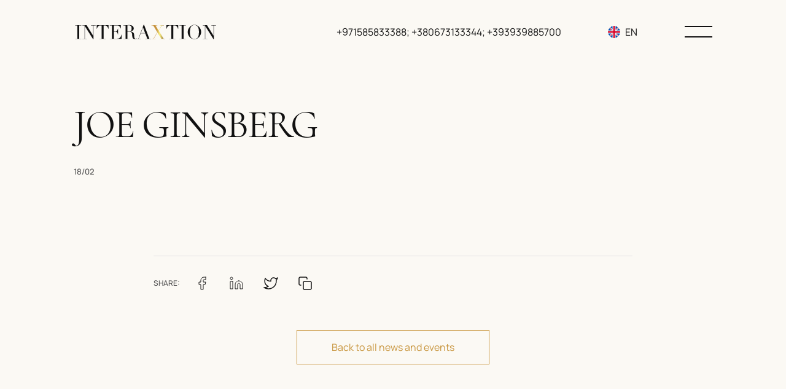

--- FILE ---
content_type: text/html; charset=UTF-8
request_url: https://www.interaxtion.net/worldwide/joe-ginsberg/
body_size: 8674
content:
<!doctype html><html lang="en-US" prefix="og: http://ogp.me/ns#"><head><meta charset="UTF-8"><meta name="viewport" content="width=device-width, initial-scale=1, maximum-scale=1"><meta http-equiv="X-UA-Compatible" content="ie=edge"><link rel="canonical" href="https://www.interaxtion.net/worldwide/joe-ginsberg/"><link id="favicon" rel="icon" href="https://www.interaxtion.net/wp-content/themes/theme-sp/img/favicon.svg" type="image/x-icon"><link type="image/x-icon" rel="shortcut icon" href="https://www.interaxtion.net/wp-content/webpc-passthru.php?src=https://www.interaxtion.net/wp-content/themes/theme-sp/img/favicon/favicon-ico-512x512.png&amp;nocache=1"><link type="image/png" sizes="16x16" rel="icon" href="https://www.interaxtion.net/wp-content/webpc-passthru.php?src=https://www.interaxtion.net/wp-content/themes/theme-sp/img/favicon/favicon-16x16.png&amp;nocache=1"><link type="image/png" sizes="32x32" rel="icon" href="https://www.interaxtion.net/wp-content/webpc-passthru.php?src=https://www.interaxtion.net/wp-content/themes/theme-sp/img/favicon/favicon-32x32.png&amp;nocache=1"><link type="image/png" sizes="48x48" rel="icon" href="https://www.interaxtion.net/wp-content/webpc-passthru.php?src=https://www.interaxtion.net/wp-content/themes/theme-sp/img/favicon/favicon-48x48.png&amp;nocache=1"><link sizes="180x180" rel="apple-touch-icon" href="https://www.interaxtion.net/wp-content/webpc-passthru.php?src=https://www.interaxtion.net/wp-content/themes/theme-sp/img/favicon/apple-touch-icon-180x180.png&amp;nocache=1"><link color="#CB0D58" rel="mask-icon" href="https://www.interaxtion.net/wp-content/themes/theme-sp/img/favicon/safari-pinned-tab-16x16.svg"><meta name="msapplication-TileColor" content="#CB0D58"><meta name="msapplication-TileImage" content="https://www.interaxtion.net/wp-content/webpc-passthru.php?src=https://www.interaxtion.net/wp-content/themes/theme-sp/img/favicon/mstile-144x144.png&amp;nocache=1"><meta name="application-name" content="Sitename"><meta name="msapplication-config" content="https://www.interaxtion.net/wp-content/themes/theme-sp/others/browserconfig.xml"><link rel="manifest" href="https://www.interaxtion.net/wp-content/themes/theme-sp/others/manifest.json"><meta name="theme-color" content="#ffffff"><meta name='robots' content='index, follow, max-image-preview:large, max-snippet:-1, max-video-preview:-1' /><link rel="alternate" href="https://www.interaxtion.net/ru/worldwide/joe-ginsberg/" hreflang="ru" /><link rel="alternate" href="https://www.interaxtion.net/worldwide/joe-ginsberg/" hreflang="en" /><link rel="alternate" href="https://www.interaxtion.net/ua/worldwide/joe-ginsberg/" hreflang="uk" /><title>JOE GINSBERG - Interaxtion</title><meta property="og:locale" content="en_US" /><meta property="og:locale:alternate" content="ru_RU" /><meta property="og:type" content="article" /><meta property="og:title" content="JOE GINSBERG - Interaxtion" /><meta property="og:url" content="https://www.interaxtion.net/worldwide/joe-ginsberg/" /><meta property="og:site_name" content="Interaxtion" /><meta property="article:modified_time" content="2022-03-03T19:03:00+00:00" /><meta name="twitter:card" content="summary_large_image" /> <script type="application/ld+json" class="yoast-schema-graph">{"@context":"https://schema.org","@graph":[{"@type":"Organization","@id":"https://www.interaxtion.net/#organization","name":"Interaxtion","url":"https://www.interaxtion.net/","sameAs":[],"logo":{"@type":"ImageObject","inLanguage":"en-US","@id":"https://www.interaxtion.net/#/schema/logo/image/","url":"https://www.interaxtion.net/wp-content/webpc-passthru.php?src=https://www.interaxtion.net/wp-content/uploads/2021/11/open-graph.jpg&amp;nocache=1","contentUrl":"https://www.interaxtion.net/wp-content/webpc-passthru.php?src=https://www.interaxtion.net/wp-content/uploads/2021/11/open-graph.jpg&amp;nocache=1","width":1200,"height":630,"caption":"Interaxtion"},"image":{"@id":"https://www.interaxtion.net/#/schema/logo/image/"}},{"@type":"WebSite","@id":"https://www.interaxtion.net/#website","url":"https://www.interaxtion.net/","name":"Interaxtion","description":"We are engaged in the selection and purchase of real estate","publisher":{"@id":"https://www.interaxtion.net/#organization"},"potentialAction":[{"@type":"SearchAction","target":{"@type":"EntryPoint","urlTemplate":"https://www.interaxtion.net/?s={search_term_string}"},"query-input":"required name=search_term_string"}],"inLanguage":"en-US"},{"@type":"WebPage","@id":"https://www.interaxtion.net/worldwide/joe-ginsberg/","url":"https://www.interaxtion.net/worldwide/joe-ginsberg/","name":"JOE GINSBERG - Interaxtion","isPartOf":{"@id":"https://www.interaxtion.net/#website"},"datePublished":"2022-02-18T15:04:33+00:00","dateModified":"2022-03-03T19:03:00+00:00","breadcrumb":{"@id":"https://www.interaxtion.net/worldwide/joe-ginsberg/#breadcrumb"},"inLanguage":"en-US","potentialAction":[{"@type":"ReadAction","target":["https://www.interaxtion.net/worldwide/joe-ginsberg/"]}]},{"@type":"BreadcrumbList","@id":"https://www.interaxtion.net/worldwide/joe-ginsberg/#breadcrumb","itemListElement":[{"@type":"ListItem","position":1,"name":"Главная страница","item":"https://www.interaxtion.net/"},{"@type":"ListItem","position":2,"name":"JOE GINSBERG"}]}]}</script> <link rel='stylesheet' id='wp-block-library-css'  href='https://www.interaxtion.net/wp-includes/css/dist/block-library/style.min.css?ver=5.8.12' type='text/css' media='all' /><link rel="preload" href="https://www.interaxtion.net/wp-content/themes/theme-sp/fonts/Cormorant-Regular.woff" as="font"  type="font/woff2" crossorigin="anonymous"><link rel="preload" href="https://www.interaxtion.net/wp-content/themes/theme-sp/fonts/Cormorant-Medium.woff" as="font"  type="font/woff2" crossorigin="anonymous"><link rel="preload" href="https://www.interaxtion.net/wp-content/themes/theme-sp/fonts/Cormorant-Bold.woff" as="font"  type="font/woff2" crossorigin="anonymous"><link rel="preload" href="https://www.interaxtion.net/wp-content/themes/theme-sp/fonts/Manrope-Regular.woff" as="font"  type="font/woff2" crossorigin="anonymous"><link rel="preload" href="https://www.interaxtion.net/wp-content/themes/theme-sp/fonts/Manrope-Medium.woff" as="font"  type="font/woff2" crossorigin="anonymous"><link rel="preload" href="https://www.interaxtion.net/wp-content/themes/theme-sp/fonts/Manrope-Bold.woff" as="font"  type="font/woff2" crossorigin="anonymous"></head><body class="worldwide-template-default single single-worldwide postid-2810" style="opacity: 0;"> <script defer src="[data-uri]"></script> <div class="body-wrapper"><header class="header"><nav class="navbar"><div class="navbar__wrapper block-wrapper"><div class="navbar__logo"> <a href="https://www.interaxtion.net/"> <img src="https://www.interaxtion.net/wp-content/themes/theme-sp/img/svg/logo-black.svg" alt="JOE GINSBERG"> </a></div><div class="navbar__navlist"><div class="navbar__tel"> <a href="tel:+971585833388+380673133344+393939885700">+971585833388;  +380673133344;  +393939885700 </a></div><div class="navbar__lang"><div class="lang-select"><div class="lang-select__select-box"><div class="lang-select__options-container"><div class="lang-select__options-wrapper"> <a class="lang-select__option" href="https://www.interaxtion.net/ru/worldwide/joe-ginsberg/"><div class="lang-select__item"><div class="lang-item"> <span class="lang-item__icon"> <img src="https://www.interaxtion.net/wp-content/themes/theme-sp/img/svg/icon-lang-ru.svg" alt=""> </span> <span class="lang-item__name">RU</span></div></div> </a> <a class="lang-select__option" href="https://www.interaxtion.net/ua/worldwide/joe-ginsberg/"><div class="lang-select__item"><div class="lang-item"> <span class="lang-item__icon"> <img src="https://www.interaxtion.net/wp-content/themes/theme-sp/img/svg/icon-lang-uk.svg" alt=""> </span> <span class="lang-item__name">UA</span></div></div> </a></div></div><div class="lang__list-lan"></div><div class="lang-select__selected"><div class="lang-item"> <span class="lang-item__icon"> <img src="https://www.interaxtion.net/wp-content/themes/theme-sp/img/svg/icon-lang-en.svg" alt=""> </span> <span class="lang-item__name">EN</span></div></div></div></div></div><div class="navbar__burger"> <svg class="burger" width="45" height="45" viewBox="0 0 45 45" fill="none" xmlns="http://www.w3.org/2000/svg"> <line class="burger__line burger__line_top" x1="8.74228e-08" y1="13" x2="45" y2="13" stroke="#111111" stroke-width="2"/> <line class="burger__line burger__line_bottom" x1="8.74228e-08" y1="30" x2="45" y2="30" stroke="#111111" stroke-width="2"/> </svg></div></div></div><div class="navbar__menu menu"><div class="menu__wrapper block-wrapper"><ul class="menu__list"><li class="menu__list-item"><div class="menu-item"><div class="menu-item__number"> <span>01</span></div><div class="menu-item__title"> <a href="/">Home</a></div></div></li><li class="menu__list-item"><div class="menu-item"><div class="menu-item__number"> <span>02</span></div><div class="menu-item__title"> <a href="/about/">About INTERAXTION</a></div></div></li><li class="menu__list-item"><div class="menu-item"><div class="menu-item__number"> <span>03</span></div><div class="menu-item__title"> <a href="/gallery/">Gallery</a></div></div></li><li class="menu__list-item"><div class="menu-item"><div class="menu-item__number"> <span>04</span></div><div class="menu-item__title"> <a href="/suggested-brands/">Suggested Brands</a></div></div></li><li class="menu__list-item"><div class="menu-item"><div class="menu-item__number"> <span>05</span></div><div class="menu-item__title"> <a href="/projects/">Projects</a></div></div></li><li class="menu__list-item"><div class="menu-item"><div class="menu-item__number"> <span>06</span></div><div class="menu-item__title"> <a href="/other-investments/">Other Investments</a></div></div></li><li class="menu__list-item"><div class="menu-item"><div class="menu-item__number"> <span>07</span></div><div class="menu-item__title"> <a href="/worldwide/">Worldwide</a></div></div></li><li class="menu__list-item"><div class="menu-item"><div class="menu-item__number"> <span>08</span></div><div class="menu-item__title"> <a href="/news-and-events/">News and Events</a></div></div></li><li class="menu__list-item"><div class="menu-item"><div class="menu-item__number"> <span>09</span></div><div class="menu-item__title"> <a href="/contact-us/">Contact us</a></div></div></li></ul><div class="menu__contact"><div class="contact contact--menu"><div class="contact__link"> <a href="tel:+971585833388+380673133344+393939885700">+971585833388;  +380673133344;  +393939885700 </a></div><div class="contact__link"> <a href="mailto:info@interaxtion.net">info@interaxtion.net</a></div><div class="contact__link"> <span>United Arab Emirates, Dubai, Prime Tower </span></div><div class="contact__socials"><ul class="socials-list"><li class="socials-list__item"> <a href="https://uk-ua.facebook.com/" target="_blank"> <svg width="24" height="24" viewBox="0 0 24 24" fill="none" xmlns="http://www.w3.org/2000/svg"> <path d="M18 2H15C13.6739 2 12.4021 2.52678 11.4645 3.46447C10.5268 4.40215 10 5.67392 10 7V10H7V14H10V22H14V14H17L18 10H14V7C14 6.73478 14.1054 6.48043 14.2929 6.29289C14.4804 6.10536 14.7348 6 15 6H18V2Z" stroke="white" stroke-linecap="round" stroke-linejoin="round"/> </svg> </a></li><li class="socials-list__item"> <a href="https://www.instagram.com/" target="_blank"> <svg width="24" height="24" viewBox="0 0 24 24" fill="none" xmlns="http://www.w3.org/2000/svg"> <path d="M17 2H7C4.23858 2 2 4.23858 2 7V17C2 19.7614 4.23858 22 7 22H17C19.7614 22 22 19.7614 22 17V7C22 4.23858 19.7614 2 17 2Z" stroke="white" stroke-linecap="round" stroke-linejoin="round"/> <path
 d="M16 11.3698C16.1234 12.2021 15.9812 13.052 15.5937 13.7988C15.2062 14.5456 14.5931 15.1512 13.8416 15.5295C13.0901 15.9077 12.2384 16.0394 11.4077 15.9057C10.5771 15.7721 9.80971 15.3799 9.21479 14.785C8.61987 14.1901 8.22768 13.4227 8.09402 12.592C7.96035 11.7614 8.09202 10.9097 8.47028 10.1582C8.84854 9.40667 9.45414 8.79355 10.2009 8.40605C10.9477 8.01856 11.7977 7.8764 12.63 7.99981C13.4789 8.1257 14.2648 8.52128 14.8716 9.12812C15.4785 9.73496 15.8741 10.5209 16 11.3698Z"
 stroke="white" stroke-linecap="round" stroke-linejoin="round"/> <path d="M17.5 6.5H17.51" stroke="white" stroke-linecap="round" stroke-linejoin="round"/> </svg> </a></li><li class="socials-list__item"> <a href="https://www.linkedin.com/" target="_blank"> <svg width="24" height="24" viewBox="0 0 24 24" fill="none" xmlns="http://www.w3.org/2000/svg"> <path d="M16 8C17.5913 8 19.1174 8.63214 20.2426 9.75736C21.3679 10.8826 22 12.4087 22 14V21H18V14C18 13.4696 17.7893 12.9609 17.4142 12.5858C17.0391 12.2107 16.5304 12 16 12C15.4696 12 14.9609 12.2107 14.5858 12.5858C14.2107 12.9609 14 13.4696 14 14V21H10V14C10 12.4087 10.6321 10.8826 11.7574 9.75736C12.8826 8.63214 14.4087 8 16 8V8Z" stroke="white" stroke-linecap="round" stroke-linejoin="round"/> <path d="M6 9H2V21H6V9Z" stroke="white" stroke-linecap="round" stroke-linejoin="round"/> <path d="M4 6C5.10457 6 6 5.10457 6 4C6 2.89543 5.10457 2 4 2C2.89543 2 2 2.89543 2 4C2 5.10457 2.89543 6 4 6Z" stroke="white" stroke-linecap="round" stroke-linejoin="round"/> </svg> </a></li><li class="socials-list__item"> <a href="https://www.youtube.com/" target="_blank"> <svg width="24" height="24" viewBox="0 0 24 24" fill="none" xmlns="http://www.w3.org/2000/svg"> <path
 d="M22.54 6.42C22.4212 5.94541 22.1792 5.51057 21.8386 5.15941C21.498 4.80824 21.0707 4.55318 20.6 4.42C18.88 4 12 4 12 4C12 4 5.11996 4 3.39996 4.46C2.92921 4.59318 2.50194 4.84824 2.16131 5.19941C1.82068 5.55057 1.57875 5.98541 1.45996 6.46C1.14518 8.20556 0.991197 9.97631 0.999961 11.75C0.988741 13.537 1.14273 15.3213 1.45996 17.08C1.59092 17.5398 1.83827 17.9581 2.17811 18.2945C2.51794 18.6308 2.93878 18.8738 3.39996 19C5.11996 19.46 12 19.46 12 19.46C12 19.46 18.88 19.46 20.6 19C21.0707 18.8668 21.498 18.6118 21.8386 18.2606C22.1792 17.9094 22.4212 17.4746 22.54 17C22.8523 15.2676 23.0063 13.5103 23 11.75C23.0112 9.96295 22.8572 8.1787 22.54 6.42V6.42Z"
 stroke="white" stroke-linecap="round" stroke-linejoin="round"/> <path d="M9.75 15.02L15.5 11.75L9.75 8.47998V15.02Z" stroke="white" stroke-linecap="round" stroke-linejoin="round"/> </svg> </a></li></ul></div></div></div><div class="menu__button"><div class="contact-btn" data-popup-button="feedback"> <svg class="contact-btn__stroke" width="160" height="160" viewBox="0 0 160 160" fill="none" xmlns="http://www.w3.org/2000/svg"> <circle class="contact-btn__circle" cx="80" cy="80" r="79.5" stroke="#C8953D" fill="transparent" transform="rotate(-90 80 80)"/> </svg> <span class="contact-btn__name"> <span>Connect with us</span> </span></div></div></div></div></nav></header><section class="sub-news-container"><div class="sub-news-container__wrapper block-wrapper"><h1 class="sub-news-container__title h2-title _txt-reveal" data-reveal>JOE GINSBERG</h1><div class="sub-news-container__tag-line _txt-reveal" data-reveal><div class="sub-news-container__date">18/02</div><div class="sub-news-container__date_tag"></div></div><div class="sub-article"><div class="sub-article__description description _elem-reveal" data-reveal></div><div class="sub-article__socials _elem-reveal" data-reveal><div class="sub-article__socials-name">Share:</div><div class="sub-article__socials-list"><ul class="socials-list socials-list--black"><li class="socials-list__item"> <a href="http://www.facebook.com/sharer.php?s=100&p[url]=https://www.interaxtion.net/worldwide/joe-ginsberg/&p[title]=JOE GINSBERG" target="_blank"> <svg width="24" height="24" viewBox="0 0 24 24" fill="none" xmlns="http://www.w3.org/2000/svg"> <path d="M18 2H15C13.6739 2 12.4021 2.52678 11.4645 3.46447C10.5268 4.40215 10 5.67392 10 7V10H7V14H10V22H14V14H17L18 10H14V7C14 6.73478 14.1054 6.48043 14.2929 6.29289C14.4804 6.10536 14.7348 6 15 6H18V2Z" stroke="white" stroke-linecap="round" stroke-linejoin="round"/> </svg> </a></li><li class="socials-list__item"> <a href="http://www.linkedin.com/shareArticle?mini=true&url=https://www.interaxtion.net/worldwide/joe-ginsberg/&title=JOE GINSBERG&summary=&source=Interaxtion" target="_blank"> <svg width="24" height="24" viewBox="0 0 24 24" fill="none" xmlns="http://www.w3.org/2000/svg"> <path d="M16 8C17.5913 8 19.1174 8.63214 20.2426 9.75736C21.3679 10.8826 22 12.4087 22 14V21H18V14C18 13.4696 17.7893 12.9609 17.4142 12.5858C17.0391 12.2107 16.5304 12 16 12C15.4696 12 14.9609 12.2107 14.5858 12.5858C14.2107 12.9609 14 13.4696 14 14V21H10V14C10 12.4087 10.6321 10.8826 11.7574 9.75736C12.8826 8.63214 14.4087 8 16 8V8Z" stroke="white" stroke-linecap="round" stroke-linejoin="round"/> <path d="M6 9H2V21H6V9Z" stroke="white" stroke-linecap="round" stroke-linejoin="round"/> <path d="M4 6C5.10457 6 6 5.10457 6 4C6 2.89543 5.10457 2 4 2C2.89543 2 2 2.89543 2 4C2 5.10457 2.89543 6 4 6Z" stroke="white" stroke-linecap="round" stroke-linejoin="round"/> </svg> </a></li><li class="socials-list__item"> <a href="https://twitter.com/share?url=https://www.interaxtion.net/worldwide/joe-ginsberg/&amp;text=JOE GINSBERG&amp;hashtags=my_hashtag" target="_blank"> <svg width="24" height="20" viewBox="0 0 24 20" fill="none" xmlns="http://www.w3.org/2000/svg"> <path d="M23 1.00005C22.0424 1.67552 20.9821 2.19216 19.86 2.53005C19.2577 1.83756 18.4573 1.34674 17.567 1.12397C16.6767 0.901206 15.7395 0.957242 14.8821 1.2845C14.0247 1.61176 13.2884 2.19445 12.773 2.95376C12.2575 3.71308 11.9877 4.61238 12 5.53005V6.53005C10.2426 6.57561 8.50127 6.18586 6.93101 5.39549C5.36074 4.60513 4.01032 3.43868 3 2.00005C3 2.00005 -1 11 8 15C5.94053 16.398 3.48716 17.099 1 17C10 22 21 17 21 5.50005C20.9991 5.2215 20.9723 4.94364 20.92 4.67005C21.9406 3.66354 22.6608 2.39276 23 1.00005V1.00005Z" stroke="#111111" stroke-width="1.5" stroke-linecap="round" stroke-linejoin="round"/> </svg> </a></li><li class="socials-list__item"> <a href="https://www.interaxtion.net/index-exhibition-in-dubai-2/"> <svg width="24" height="24" viewBox="0 0 24 24" fill="none" xmlns="http://www.w3.org/2000/svg"> <path d="M20 9H11C9.89543 9 9 9.89543 9 11V20C9 21.1046 9.89543 22 11 22H20C21.1046 22 22 21.1046 22 20V11C22 9.89543 21.1046 9 20 9Z" stroke="#111111" stroke-width="1.5" stroke-linecap="round" stroke-linejoin="round"/> <path d="M5 15H4C3.46957 15 2.96086 14.7893 2.58579 14.4142C2.21071 14.0391 2 13.5304 2 13V4C2 3.46957 2.21071 2.96086 2.58579 2.58579C2.96086 2.21071 3.46957 2 4 2H13C13.5304 2 14.0391 2.21071 14.4142 2.58579C14.7893 2.96086 15 3.46957 15 4V5" stroke="#111111" stroke-width="1.5" stroke-linecap="round" stroke-linejoin="round"/> </svg> </a></li></ul></div></div></div><div class="sub-news-container__button _txt-reveal" data-reveal><div class="button"> <a href="https://www.interaxtion.net/news-and-events/"> <span class="button__name">Back to all news and events</span> </a></div></div></div></section><footer class="footer"><div class="footer__wrapper block-wrapper"><div class="footer__content"><div class="footer__block"><div class="footer__logo"> <img src="https://www.interaxtion.net/wp-content/themes/theme-sp/img/svg/logo.svg" alt="JOE GINSBERG"></div><div class="footer__description"><p>We are a prestigious international company founded by our President, Mr Mario L. Giampieri.</p></div></div><div class="footer__block"><ul class="footer__list"><li class="footer__list-item"> <a href="https://www.interaxtion.net/">Main</a></li><li class="footer__list-item"> <a href="https://www.interaxtion.net/about/">About</a></li><li class="footer__list-item"> <a href="https://www.interaxtion.net/gallery/">Gallery</a></li><li class="footer__list-item"> <a href="https://www.interaxtion.net/suggested-brands/">Suggested Brands</a></li><li class="footer__list-item"> <a href="https://www.interaxtion.net/projects/">Projects</a></li><li class="footer__list-item"> <a href="https://www.interaxtion.net/other-investments/">Other Investments</a></li><li class="footer__list-item"> <a href="https://www.interaxtion.net/worldwide/">Worldwide</a></li><li class="footer__list-item"> <a href="https://www.interaxtion.net/news-and-events/">News and Events</a></li><li class="footer__list-item"> <a href="https://www.interaxtion.net/contact-us/">Contacts</a></li></ul></div><div class="footer__block contact"><div class="contact__link contact__link_active"> <a href="tel:+971585833388+380673133344+393939885700">+971585833388;  +380673133344;  +393939885700 </a></div><div class="contact__link contact__link_active"> <a href="mailto:info@interaxtion.net">info@interaxtion.net</a></div><div class="contact__link"> <span>Ukraine, Kiev, Henerala Shapovala str., 2,  03035</span></div><div class="contact__socials"><ul class="socials-list"><li class="socials-list__item"> <a href="https://uk-ua.facebook.com/" target="_blank"> <svg width="24" height="24" viewBox="0 0 24 24" fill="none" xmlns="http://www.w3.org/2000/svg"> <path d="M18 2H15C13.6739 2 12.4021 2.52678 11.4645 3.46447C10.5268 4.40215 10 5.67392 10 7V10H7V14H10V22H14V14H17L18 10H14V7C14 6.73478 14.1054 6.48043 14.2929 6.29289C14.4804 6.10536 14.7348 6 15 6H18V2Z" stroke="white" stroke-linecap="round" stroke-linejoin="round"/> </svg> </a></li><li class="socials-list__item"> <a href="https://www.instagram.com/" target="_blank"> <svg width="24" height="24" viewBox="0 0 24 24" fill="none" xmlns="http://www.w3.org/2000/svg"> <path d="M17 2H7C4.23858 2 2 4.23858 2 7V17C2 19.7614 4.23858 22 7 22H17C19.7614 22 22 19.7614 22 17V7C22 4.23858 19.7614 2 17 2Z" stroke="white" stroke-linecap="round" stroke-linejoin="round"/> <path d="M16 11.3698C16.1234 12.2021 15.9812 13.052 15.5937 13.7988C15.2062 14.5456 14.5931 15.1512 13.8416 15.5295C13.0901 15.9077 12.2384 16.0394 11.4077 15.9057C10.5771 15.7721 9.80971 15.3799 9.21479 14.785C8.61987 14.1901 8.22768 13.4227 8.09402 12.592C7.96035 11.7614 8.09202 10.9097 8.47028 10.1582C8.84854 9.40667 9.45414 8.79355 10.2009 8.40605C10.9477 8.01856 11.7977 7.8764 12.63 7.99981C13.4789 8.1257 14.2648 8.52128 14.8716 9.12812C15.4785 9.73496 15.8741 10.5209 16 11.3698Z" stroke="white" stroke-linecap="round" stroke-linejoin="round"/> <path d="M17.5 6.5H17.51" stroke="white" stroke-linecap="round" stroke-linejoin="round"/> </svg> </a></li><li class="socials-list__item"> <a href="https://www.linkedin.com/" target="_blank"> <svg width="24" height="24" viewBox="0 0 24 24" fill="none" xmlns="http://www.w3.org/2000/svg"> <path d="M16 8C17.5913 8 19.1174 8.63214 20.2426 9.75736C21.3679 10.8826 22 12.4087 22 14V21H18V14C18 13.4696 17.7893 12.9609 17.4142 12.5858C17.0391 12.2107 16.5304 12 16 12C15.4696 12 14.9609 12.2107 14.5858 12.5858C14.2107 12.9609 14 13.4696 14 14V21H10V14C10 12.4087 10.6321 10.8826 11.7574 9.75736C12.8826 8.63214 14.4087 8 16 8V8Z" stroke="white" stroke-linecap="round" stroke-linejoin="round"/> <path d="M6 9H2V21H6V9Z" stroke="white" stroke-linecap="round" stroke-linejoin="round"/> <path d="M4 6C5.10457 6 6 5.10457 6 4C6 2.89543 5.10457 2 4 2C2.89543 2 2 2.89543 2 4C2 5.10457 2.89543 6 4 6Z" stroke="white" stroke-linecap="round" stroke-linejoin="round"/> </svg> </a></li><li class="socials-list__item"> <a href="https://www.youtube.com/" target="_blank"> <svg width="24" height="24" viewBox="0 0 24 24" fill="none" xmlns="http://www.w3.org/2000/svg"> <path d="M22.54 6.42C22.4212 5.94541 22.1792 5.51057 21.8386 5.15941C21.498 4.80824 21.0707 4.55318 20.6 4.42C18.88 4 12 4 12 4C12 4 5.11996 4 3.39996 4.46C2.92921 4.59318 2.50194 4.84824 2.16131 5.19941C1.82068 5.55057 1.57875 5.98541 1.45996 6.46C1.14518 8.20556 0.991197 9.97631 0.999961 11.75C0.988741 13.537 1.14273 15.3213 1.45996 17.08C1.59092 17.5398 1.83827 17.9581 2.17811 18.2945C2.51794 18.6308 2.93878 18.8738 3.39996 19C5.11996 19.46 12 19.46 12 19.46C12 19.46 18.88 19.46 20.6 19C21.0707 18.8668 21.498 18.6118 21.8386 18.2606C22.1792 17.9094 22.4212 17.4746 22.54 17C22.8523 15.2676 23.0063 13.5103 23 11.75C23.0112 9.96295 22.8572 8.1787 22.54 6.42V6.42Z" stroke="white" stroke-linecap="round" stroke-linejoin="round"/> <path d="M9.75 15.02L15.5 11.75L9.75 8.47998V15.02Z" stroke="white" stroke-linecap="round" stroke-linejoin="round"/> </svg> </a></li></ul></div></div></div><div class="footer__copyright copyright"><div class="copyright__description"><p>&copy; INTERAXTION 2021. All rights reserved</p></div><div class="copyright__list"><div class="copyright__list-item"> <a href="https://www.interaxtion.net/privacy-policy/">Privacy Policy</a></div><div class="copyright__list-item"> <a href="https://www.interaxtion.net/privacy-policy/">Term of use</a></div></div><div class="copyright__increate"> <span>Site developed in</span> <a href="https://in-create.com/" target="_blank"> <img src="https://www.interaxtion.net/wp-content/themes/theme-sp/img/svg/increate.svg" alt=""> </a></div></div></div></footer></div><div class="popup" data-popup-target="feedback"><div class="popup__wrapper"><div class="popup__content block-wrapper"><div class="popup__cross-box"><div class="popup__cross" data-popup-close> <img src="https://www.interaxtion.net/wp-content/themes/theme-sp/img/svg/popup-cross.svg" alt=""></div></div><div class="popup__title title-line"><h3 class="title-line__subtitle subtitle">Contact</h3><h2 class="title-line__title h2-title">For any question or request of information, please contact us:</h2></div><div class="popup__form"><form class="form" action="#" novalidate> <input type="hidden" name="form_name" value="Contact - For any question or request of information, please contact us:"><div class="form__input form__input_full form-input"> <input name="name" class="form-input__input _required" placeholder=" " type="text"> <label class="form-input__label">Name</label><div class="failure"> <span class="failure__text">*Required</span></div></div><div class="form__input form-input"> <input name="email" class="form-input__input _email _required" placeholder=" " type="text"> <label class="form-input__label">Email</label><div class="failure"> <span class="failure__text">*Required</span></div></div><div class="form__input form-input"> <input name="tel" class="form-input__input _tel _required" placeholder=" " type="tel"> <label class="form-input__label">Phone</label><div class="failure"> <span class="failure__text">*Required</span></div></div><div class="form__input form-input"> <input name="birthday" class="form-input__input" placeholder=" " type="date"> <label class="form-input__label">Date of birth</label></div><div class="form__input form-input"> <input name="countryCity" class="form-input__input" placeholder=" " type="text"> <label class="form-input__label">Country/City</label></div><div class="form__textarea textarea"><textarea name="textarea" class="textarea__input" placeholder=" "></textarea><label class="textarea__label">Message subject</label></div><div class="form__checkbox"> <label class="checkbox"> <span class="checkbox__name">I agree to the terms of this <a href="https://www.interaxtion.net/privacy-policy/" target="_blank">Privacy Policy</a> </span> <input class="checkbox__box _checkbox _required" type="checkbox" checked> <span class="checkbox__mark"></span> </label></div><div class="form__button"> <button class="button" type="submit"> <span class="button__name">Send</span> </button></div></form></div></div></div></div><div class="popup popup--thanks" data-popup-target="thanks"><div class="popup__wrapper"><div class="popup__content block-wrapper"><div class="popup__cross-box"><div class="popup__cross" data-popup-close> <img src="https://www.interaxtion.net/wp-content/themes/theme-sp/img/svg/popup-cross.svg" alt=""></div></div><div class="popup__main"><h2 class="popup__title h2-title">Thank you for your request</h2><div class="popup__description description"><p>We have received your message and will contact you shortly</p></div><div class="popup__button"> <button class="button"> <a href="https://www.interaxtion.net/"> <span class="button__name">Back to the site</span> </a> </button></div></div></div></div></div><script defer src="[data-uri]"></script> <link rel='stylesheet' id='style-css'  href='https://www.interaxtion.net/wp-content/cache/autoptimize/autoptimize_single_30f52035e78732751b8beb8807eb13a8.php?ver=5.8.12' type='text/css' media='all' /> <script defer  src='https://www.interaxtion.net/wp-content/themes/theme-sp/js/jquery-3.5.1.min.js?ver=3.5.1' id='jquery-js'></script> <script  defer src='https://www.interaxtion.net/wp-content/themes/theme-sp/js/libs/inputmask.min.js' id='inputmask-js'></script> <script  defer src='https://www.interaxtion.net/wp-content/themes/theme-sp/js/libs/swiper-bundle.min.js' id='swiper-bundle-js'></script> <script  defer src='https://www.interaxtion.net/wp-content/themes/theme-sp/js/libs/gsap.min.js' id='gsap-js'></script> <script  defer src='https://www.interaxtion.net/wp-content/themes/theme-sp/js/libs/ScrollTrigger.min.js' id='ScrollTrigger-js'></script> <script defer id="main-js-extra" src="[data-uri]"></script> <script  defer src='https://www.interaxtion.net/wp-content/cache/autoptimize/autoptimize_single_7f57bd24c83122af50b02806cadcf1e5.php' id='main-js'></script> <script defer src="[data-uri]"></script> <script type="application/ld+json">{
  "@context": "http://schema.org",
  "@type": "Organization",
  "name": "Interaxtion",
  "description": "We are engaged in the selection and purchase of real estate",
  "url": "https://www.interaxtion.net/",
  "logo": "https://www.interaxtion.net/wp-content/themes/theme-sp/img/logo.svg",
  "address": {
    "@type": "PostalAddress",
    "addressLocality": "г. Киев",
    "streetAddress": "ул. Михайла Ломоносова, 73з",
    "postalCode": "03189"  },
  "email": "mailto:test@test.ru",
  "telephone": "+38 (068) 111 - 11 - 11",
  "openingHours": ["Mo-Th 09:00-17:00","Fr 09:00-12:00"],
  "geo": {
    "@type": "GeoCoordinates",
    "latitude": "50.3850511479305",
    "longitude": "30.4712527997464"
  },
  "sameAs": ["https://www.facebook.com/"]}</script> </body></html>

--- FILE ---
content_type: text/css; charset=utf-8
request_url: https://www.interaxtion.net/wp-content/cache/autoptimize/autoptimize_single_30f52035e78732751b8beb8807eb13a8.php?ver=5.8.12
body_size: 17053
content:
@font-face{font-family:swiper-icons;src:url("[data-uri]") format("woff");font-weight:400;font-style:normal}:root{--swiper-theme-color:#007aff}.swiper-container{margin-left:auto;margin-right:auto;position:relative;overflow:hidden;list-style:none;padding:0;z-index:1}.swiper-container-vertical>.swiper-wrapper{flex-direction:column}.swiper-wrapper{position:relative;width:100%;height:100%;z-index:1;display:flex;transition-property:transform;box-sizing:content-box}.swiper-container-android .swiper-slide,.swiper-wrapper{transform:translate3d(0px,0,0)}.swiper-container-multirow>.swiper-wrapper{flex-wrap:wrap}.swiper-container-multirow-column>.swiper-wrapper{flex-wrap:wrap;flex-direction:column}.swiper-container-free-mode>.swiper-wrapper{transition-timing-function:ease-out;margin:0 auto}.swiper-container-pointer-events{touch-action:pan-y}.swiper-container-pointer-events.swiper-container-vertical{touch-action:pan-x}.swiper-slide{flex-shrink:0;width:100%;height:100%;position:relative;transition-property:transform}.swiper-slide-invisible-blank{visibility:hidden}.swiper-container-autoheight,.swiper-container-autoheight .swiper-slide{height:auto}.swiper-container-autoheight .swiper-wrapper{align-items:flex-start;transition-property:transform,height}.swiper-container-3d{perspective:1200px}.swiper-container-3d .swiper-cube-shadow,.swiper-container-3d .swiper-slide,.swiper-container-3d .swiper-slide-shadow-bottom,.swiper-container-3d .swiper-slide-shadow-left,.swiper-container-3d .swiper-slide-shadow-right,.swiper-container-3d .swiper-slide-shadow-top,.swiper-container-3d .swiper-wrapper{transform-style:preserve-3d}.swiper-container-3d .swiper-slide-shadow-bottom,.swiper-container-3d .swiper-slide-shadow-left,.swiper-container-3d .swiper-slide-shadow-right,.swiper-container-3d .swiper-slide-shadow-top{position:absolute;left:0;top:0;width:100%;height:100%;pointer-events:none;z-index:10}.swiper-container-3d .swiper-slide-shadow-left{background-image:linear-gradient(to left,rgba(0,0,0,.5),transparent)}.swiper-container-3d .swiper-slide-shadow-right{background-image:linear-gradient(to right,rgba(0,0,0,.5),transparent)}.swiper-container-3d .swiper-slide-shadow-top{background-image:linear-gradient(to top,rgba(0,0,0,.5),transparent)}.swiper-container-3d .swiper-slide-shadow-bottom{background-image:linear-gradient(to bottom,rgba(0,0,0,.5),transparent)}.swiper-container-css-mode>.swiper-wrapper{overflow:auto;scrollbar-width:none;-ms-overflow-style:none}.swiper-container-css-mode>.swiper-wrapper::-webkit-scrollbar{display:none}.swiper-container-css-mode>.swiper-wrapper>.swiper-slide{scroll-snap-align:start start}.swiper-container-horizontal.swiper-container-css-mode>.swiper-wrapper{scroll-snap-type:x mandatory}.swiper-container-vertical.swiper-container-css-mode>.swiper-wrapper{scroll-snap-type:y mandatory}:root{--swiper-navigation-size:44px}.swiper-button-next,.swiper-button-prev{position:absolute;top:50%;width:calc(var(--swiper-navigation-size)/44*27);height:var(--swiper-navigation-size);margin-top:calc(0px - (var(--swiper-navigation-size)/2));z-index:10;cursor:pointer;display:flex;align-items:center;justify-content:center;color:var(--swiper-navigation-color,var(--swiper-theme-color))}.swiper-button-next.swiper-button-disabled,.swiper-button-prev.swiper-button-disabled{opacity:.35;cursor:auto;pointer-events:none}.swiper-button-next:after,.swiper-button-prev:after{font-family:swiper-icons;font-size:var(--swiper-navigation-size);text-transform:none !important;letter-spacing:0;text-transform:none;font-variant:initial;line-height:1}.swiper-button-prev,.swiper-container-rtl .swiper-button-next{left:10px;right:auto}.swiper-button-prev:after,.swiper-container-rtl .swiper-button-next:after{content:'prev'}.swiper-button-next,.swiper-container-rtl .swiper-button-prev{right:10px;left:auto}.swiper-button-next:after,.swiper-container-rtl .swiper-button-prev:after{content:'next'}.swiper-button-next.swiper-button-white,.swiper-button-prev.swiper-button-white{--swiper-navigation-color:#fff}.swiper-button-next.swiper-button-black,.swiper-button-prev.swiper-button-black{--swiper-navigation-color:#000}.swiper-button-lock{display:none}.swiper-pagination{position:absolute;text-align:center;transition:.3s opacity;transform:translate3d(0,0,0);z-index:10}.swiper-pagination.swiper-pagination-hidden{opacity:0}.swiper-container-horizontal>.swiper-pagination-bullets,.swiper-pagination-custom,.swiper-pagination-fraction{bottom:10px;left:0;width:100%}.swiper-pagination-bullets-dynamic{overflow:hidden;font-size:0}.swiper-pagination-bullets-dynamic .swiper-pagination-bullet{transform:scale(.33);position:relative}.swiper-pagination-bullets-dynamic .swiper-pagination-bullet-active{transform:scale(1)}.swiper-pagination-bullets-dynamic .swiper-pagination-bullet-active-main{transform:scale(1)}.swiper-pagination-bullets-dynamic .swiper-pagination-bullet-active-prev{transform:scale(.66)}.swiper-pagination-bullets-dynamic .swiper-pagination-bullet-active-prev-prev{transform:scale(.33)}.swiper-pagination-bullets-dynamic .swiper-pagination-bullet-active-next{transform:scale(.66)}.swiper-pagination-bullets-dynamic .swiper-pagination-bullet-active-next-next{transform:scale(.33)}.swiper-pagination-bullet{width:8px;height:8px;display:inline-block;border-radius:50%;background:#000;opacity:.2}button.swiper-pagination-bullet{border:none;margin:0;padding:0;box-shadow:none;-webkit-appearance:none;-moz-appearance:none;appearance:none}.swiper-pagination-clickable .swiper-pagination-bullet{cursor:pointer}.swiper-pagination-bullet-active{opacity:1;background:var(--swiper-pagination-color,var(--swiper-theme-color))}.swiper-container-vertical>.swiper-pagination-bullets{right:10px;top:50%;transform:translate3d(0px,-50%,0)}.swiper-container-vertical>.swiper-pagination-bullets .swiper-pagination-bullet{margin:6px 0;display:block}.swiper-container-vertical>.swiper-pagination-bullets.swiper-pagination-bullets-dynamic{top:50%;transform:translateY(-50%);width:8px}.swiper-container-vertical>.swiper-pagination-bullets.swiper-pagination-bullets-dynamic .swiper-pagination-bullet{display:inline-block;transition:.2s transform,.2s top}.swiper-container-horizontal>.swiper-pagination-bullets .swiper-pagination-bullet{margin:0 4px}.swiper-container-horizontal>.swiper-pagination-bullets.swiper-pagination-bullets-dynamic{left:50%;transform:translateX(-50%);white-space:nowrap}.swiper-container-horizontal>.swiper-pagination-bullets.swiper-pagination-bullets-dynamic .swiper-pagination-bullet{transition:.2s transform,.2s left}.swiper-container-horizontal.swiper-container-rtl>.swiper-pagination-bullets-dynamic .swiper-pagination-bullet{transition:.2s transform,.2s right}.swiper-pagination-progressbar{background:rgba(0,0,0,.25);position:absolute}.swiper-pagination-progressbar .swiper-pagination-progressbar-fill{background:var(--swiper-pagination-color,var(--swiper-theme-color));position:absolute;left:0;top:0;width:100%;height:100%;transform:scale(0);transform-origin:left top}.swiper-container-rtl .swiper-pagination-progressbar .swiper-pagination-progressbar-fill{transform-origin:right top}.swiper-container-horizontal>.swiper-pagination-progressbar,.swiper-container-vertical>.swiper-pagination-progressbar.swiper-pagination-progressbar-opposite{width:100%;height:4px;left:0;top:0}.swiper-container-horizontal>.swiper-pagination-progressbar.swiper-pagination-progressbar-opposite,.swiper-container-vertical>.swiper-pagination-progressbar{width:4px;height:100%;left:0;top:0}.swiper-pagination-white{--swiper-pagination-color:#fff}.swiper-pagination-black{--swiper-pagination-color:#000}.swiper-pagination-lock{display:none}.swiper-scrollbar{border-radius:10px;position:relative;-ms-touch-action:none;background:rgba(0,0,0,.1)}.swiper-container-horizontal>.swiper-scrollbar{position:absolute;left:1%;bottom:3px;z-index:50;height:5px;width:98%}.swiper-container-vertical>.swiper-scrollbar{position:absolute;right:3px;top:1%;z-index:50;width:5px;height:98%}.swiper-scrollbar-drag{height:100%;width:100%;position:relative;background:rgba(0,0,0,.5);border-radius:10px;left:0;top:0}.swiper-scrollbar-cursor-drag{cursor:move}.swiper-scrollbar-lock{display:none}.swiper-zoom-container{width:100%;height:100%;display:flex;justify-content:center;align-items:center;text-align:center}.swiper-zoom-container>canvas,.swiper-zoom-container>img,.swiper-zoom-container>svg{max-width:100%;max-height:100%;object-fit:contain}.swiper-slide-zoomed{cursor:move}.swiper-lazy-preloader{width:42px;height:42px;position:absolute;left:50%;top:50%;margin-left:-21px;margin-top:-21px;z-index:10;transform-origin:50%;animation:swiper-preloader-spin 1s infinite linear;box-sizing:border-box;border:4px solid var(--swiper-preloader-color,var(--swiper-theme-color));border-radius:50%;border-top-color:transparent}.swiper-lazy-preloader-white{--swiper-preloader-color:#fff}.swiper-lazy-preloader-black{--swiper-preloader-color:#000}@keyframes swiper-preloader-spin{100%{transform:rotate(360deg)}}.swiper-container .swiper-notification{position:absolute;left:0;top:0;pointer-events:none;opacity:0;z-index:-1000}.swiper-container-fade.swiper-container-free-mode .swiper-slide{transition-timing-function:ease-out}.swiper-container-fade .swiper-slide{pointer-events:none;transition-property:opacity}.swiper-container-fade .swiper-slide .swiper-slide{pointer-events:none}.swiper-container-fade .swiper-slide-active,.swiper-container-fade .swiper-slide-active .swiper-slide-active{pointer-events:auto}.swiper-container-cube{overflow:visible}.swiper-container-cube .swiper-slide{pointer-events:none;-webkit-backface-visibility:hidden;backface-visibility:hidden;z-index:1;visibility:hidden;transform-origin:0 0;width:100%;height:100%}.swiper-container-cube .swiper-slide .swiper-slide{pointer-events:none}.swiper-container-cube.swiper-container-rtl .swiper-slide{transform-origin:100% 0}.swiper-container-cube .swiper-slide-active,.swiper-container-cube .swiper-slide-active .swiper-slide-active{pointer-events:auto}.swiper-container-cube .swiper-slide-active,.swiper-container-cube .swiper-slide-next,.swiper-container-cube .swiper-slide-next+.swiper-slide,.swiper-container-cube .swiper-slide-prev{pointer-events:auto;visibility:visible}.swiper-container-cube .swiper-slide-shadow-bottom,.swiper-container-cube .swiper-slide-shadow-left,.swiper-container-cube .swiper-slide-shadow-right,.swiper-container-cube .swiper-slide-shadow-top{z-index:0;-webkit-backface-visibility:hidden;backface-visibility:hidden}.swiper-container-cube .swiper-cube-shadow{position:absolute;left:0;bottom:0;width:100%;height:100%;opacity:.6;z-index:0}.swiper-container-cube .swiper-cube-shadow:before{content:'';background:#000;position:absolute;left:0;top:0;bottom:0;right:0;-webkit-filter:blur(50px);filter:blur(50px)}.swiper-container-flip{overflow:visible}.swiper-container-flip .swiper-slide{pointer-events:none;-webkit-backface-visibility:hidden;backface-visibility:hidden;z-index:1}.swiper-container-flip .swiper-slide .swiper-slide{pointer-events:none}.swiper-container-flip .swiper-slide-active,.swiper-container-flip .swiper-slide-active .swiper-slide-active{pointer-events:auto}.swiper-container-flip .swiper-slide-shadow-bottom,.swiper-container-flip .swiper-slide-shadow-left,.swiper-container-flip .swiper-slide-shadow-right,.swiper-container-flip .swiper-slide-shadow-top{z-index:0;-webkit-backface-visibility:hidden;backface-visibility:hidden}@font-face{font-family:'Manrope';src:url(//www.interaxtion.net/wp-content/themes/theme-sp/css/../fonts/Manrope-Regular.woff) format("woff"),url(//www.interaxtion.net/wp-content/themes/theme-sp/css/../fonts/Manrope-Regular.ttf) format("truetype");font-weight:400;font-style:normal;font-display:swap}@font-face{font-family:'Manrope';src:url(//www.interaxtion.net/wp-content/themes/theme-sp/css/../fonts/Manrope-Medium.woff) format("woff"),url(//www.interaxtion.net/wp-content/themes/theme-sp/css/../fonts/Manrope-Medium.ttf) format("truetype");font-weight:500;font-style:normal;font-display:swap}@font-face{font-family:'Manrope';src:url(//www.interaxtion.net/wp-content/themes/theme-sp/css/../fonts/Manrope-Bold.woff) format("woff"),url(//www.interaxtion.net/wp-content/themes/theme-sp/css/../fonts/Manrope-Bold.ttf) format("truetype");font-weight:700;font-style:normal;font-display:swap}@font-face{font-family:'Cormorant';src:url(//www.interaxtion.net/wp-content/themes/theme-sp/css/../fonts/Cormorant-Regular.woff) format("woff"),url(//www.interaxtion.net/wp-content/themes/theme-sp/css/../fonts/Cormorant-Regular.ttf) format("truetype");font-weight:300;font-style:normal;font-display:swap}@font-face{font-family:'Cormorant';src:url(//www.interaxtion.net/wp-content/themes/theme-sp/css/../fonts/Cormorant-Medium.woff) format("woff"),url(//www.interaxtion.net/wp-content/themes/theme-sp/css/../fonts/Cormorant-Medium.ttf) format("truetype");font-weight:500;font-style:normal;font-display:swap}@font-face{font-family:'Cormorant';src:url(//www.interaxtion.net/wp-content/themes/theme-sp/css/../fonts/Cormorant-Bold.woff) format("woff"),url(//www.interaxtion.net/wp-content/themes/theme-sp/css/../fonts/Cormorant-Bold.ttf) format("truetype");font-weight:700;font-style:normal;font-display:swap}*{margin:0;padding:0;box-sizing:border-box}a{color:inherit;text-decoration:none;outline:none !important}a:active,a:hover,a:focus,a:visited{outline:none;text-decoration:none}a:hover{text-decoration:none}[tabindex]{outline:none}h1 span,h2 span,h3 span,h4 span{display:block}h1 span.inline,h2 span.inline,h3 span.inline,h4 span.inline{display:inline}ul{list-style:none}sup,sub{line-height:100%}textarea,input[type]{-webkit-appearance:none;-moz-appearance:none;appearance:none}img,svg{-webkit-user-select:none;-moz-user-select:none;user-select:none}body{color:#111;font-family:'Manrope',sans-serif;font-size:16px;line-height:140%;font-weight:500;position:relative}body.show-body .menu{transition:transform 1s cubic-bezier(.23,1,.32,1)}body.show-body .popup__wrapper{transition:all 1s cubic-bezier(.23,1,.32,1)}body.show-body .modal{transition:all 1s cubic-bezier(.23,1,.32,1)}body.show-body .modal__wrapper{transition:all 1s cubic-bezier(.23,1,.32,1)}body.show-body ._txt-reveal{transition:opacity 1s ease,transform 1s ease}body.show-body ._elem-reveal{transition:opacity 1.5s ease}.body-wrapper{position:relative}.body-hidden{overflow:hidden}.block-wrapper{max-width:1920px;padding-left:120px;padding-right:120px}@media screen and (min-width:1920px){.block-wrapper{margin-left:auto;margin-right:auto}}@media (min-width:1920px){.block-wrapper{padding-left:160px;padding-right:160px}}@media (max-width:1279.5px){.block-wrapper{padding-left:40px;padding-right:40px}}@media (max-width:767.5px){.block-wrapper{padding-left:16px;padding-right:16px}}@media (max-width:767.5px){.mob-hide{display:none}}.hide-block{display:none !important}.show-block{display:block !important;animation:showBlock .8s ease-in-out}@keyframes showBlock{0%{opacity:.25}100%{opacity:1}}@keyframes hideBlock{0%{opacity:1}100%{opacity:.1}}.header{width:100%;height:104px;z-index:11;position:fixed;top:0;transition:all 1s cubic-bezier(.23,1,.32,1),padding 0s cubic-bezier(.23,1,.32,1)}@media (max-width:767.5px){.header{height:56px}}.header.header-fix{position:fixed;pointer-events:none}.header.header-fix .navbar__burger{pointer-events:all}.header.header-fix .navbar__burger .burger__line{stroke:#111}.header.header-fix .navbar__logo,.header.header-fix .navbar__tel,.header.header-fix .navbar__lang{opacity:0;transform:translateY(100%);transition:all .4s cubic-bezier(.23,1,.32,1)}.header.header-hide .navbar__burger{pointer-events:none;opacity:0;transform:translateY(25px);transition:all .4s cubic-bezier(.23,1,.32,1)}.header--main .navbar__tel{color:#fff}.header--main .navbar__lang .lang-select__selected .lang-item__name{color:#fff}.header--main .navbar__burger .burger__line{stroke:#fff}.navbar{height:100%;position:relative}.navbar.nav-active .navbar__logo{opacity:0;transform:translateY(100%);transition:all 0s cubic-bezier(.23,1,.32,1)}.navbar.nav-active .navbar__tel{opacity:0;transform:translateY(100%);transition:all 0s cubic-bezier(.23,1,.32,1)}.navbar__wrapper{width:100%;height:100%;position:relative;z-index:10;display:flex;justify-content:space-between;align-items:center}.navbar__navlist{display:flex;align-items:center}.navbar__navlist>*:not(:last-child){margin:0 60px 0 0}@media (max-width:767.5px){.navbar__navlist>*:not(:last-child){margin:0 20px 0 0}}@media (max-width:374.5px){.navbar__navlist>*:not(:last-child){margin:0 8px 0 0}}.navbar__logo{transition:all .8s cubic-bezier(.23,1,.32,1) .5s}.navbar__logo img{display:block;width:234px;height:24px}@media (max-width:767.5px){.navbar__logo img{width:156px;height:16px}}.navbar__tel{font-family:'Manrope',sans-serif;font-size:16px;line-height:140%;font-weight:400;color:#111;transition:all .8s cubic-bezier(.23,1,.32,1) .5s}@media (max-width:767.5px){.navbar__tel{display:none}}.navbar__lang{transition:all .8s cubic-bezier(.23,1,.32,1) .45s}.navbar__burger{transition:opacity .5s cubic-bezier(.23,1,.32,1),transform 1s cubic-bezier(.23,1,.32,1)}.menu{background-color:#f7f3e7;width:100%;height:100vh;overflow-y:auto;z-index:9;position:fixed;top:0;left:0;transform:translateY(-100%)}.menu.menu-active{pointer-events:all;transform:translateY(0)}.menu.menu-active .menu__list-item{opacity:1;transform:translateX(0)}@media (min-width:1024px){.menu.menu-active .menu__list-item:nth-child(1){transition:transform .8s cubic-bezier(.45,.34,.5,1) .35s,opacity .4s cubic-bezier(.45,.34,.5,1) .4s}.menu.menu-active .menu__list-item:nth-child(2){transition:transform .8s cubic-bezier(.45,.34,.5,1) .45s,opacity .4s cubic-bezier(.45,.34,.5,1) .55s}.menu.menu-active .menu__list-item:nth-child(3){transition:transform .8s cubic-bezier(.45,.34,.5,1) .55s,opacity .4s cubic-bezier(.45,.34,.5,1) .7s}.menu.menu-active .menu__list-item:nth-child(4){transition:transform .8s cubic-bezier(.45,.34,.5,1) .65s,opacity .4s cubic-bezier(.45,.34,.5,1) .85s}.menu.menu-active .menu__list-item:nth-child(5){transition:transform .8s cubic-bezier(.45,.34,.5,1) .75s,opacity .4s cubic-bezier(.45,.34,.5,1) 1s}.menu.menu-active .menu__list-item:nth-child(6){transition:transform .8s cubic-bezier(.45,.34,.5,1) .85s,opacity .4s cubic-bezier(.45,.34,.5,1) 1.15s}.menu.menu-active .menu__list-item:nth-child(7){transition:transform .8s cubic-bezier(.45,.34,.5,1) .95s,opacity .4s cubic-bezier(.45,.34,.5,1) 1.3s}.menu.menu-active .menu__list-item:nth-child(8){transition:transform .8s cubic-bezier(.45,.34,.5,1) 1.05s,opacity .4s cubic-bezier(.45,.34,.5,1) 1.45s}.menu.menu-active .menu__list-item:nth-child(9){transition:transform .8s cubic-bezier(.45,.34,.5,1) 1.15s,opacity .4s cubic-bezier(.45,.34,.5,1) 1.6s}}.menu.menu-active .menu__contact{opacity:1}@media (min-width:1024px){.menu.menu-active .menu__contact{transition:opacity 2s cubic-bezier(.23,1,.32,1) 1s}}@media (min-width:1024px){.menu.menu-active .contact-btn__circle{animation:contactBtnStrokeDraw 1.8s cubic-bezier(.23,1,.32,1) .8s forwards}}@media (max-width:1023.5px){.menu.menu-active .contact-btn__circle{stroke-dashoffset:0}}.menu.menu-active .contact-btn__name{opacity:1;transform:rotateX(0)}@media (min-width:1024px){.menu.menu-active .contact-btn__name{transition:opacity 1.5s cubic-bezier(.23,1,.32,1) 1.5s,transform 1.5s cubic-bezier(.23,1,.32,1) 1.5s,color .4s cubic-bezier(.45,.34,.5,1)}}.menu .contact-btn__circle{stroke-dashoffset:500;stroke-dasharray:500}.menu .contact-btn__name{opacity:0;transform:rotateX(-90deg)}.menu__wrapper{padding-top:82px;padding-bottom:82px;display:grid;grid-template-columns:minmax(0,4fr) minmax(0,3fr) minmax(0,1fr);grid-template-rows:auto 1fr;gap:40px}@media (max-width:1023.5px){.menu__wrapper{padding-top:104px;padding-bottom:104px;grid-template-columns:3fr 1fr;column-gap:20px;row-gap:64px}}@media (max-width:767.5px){.menu__wrapper{padding-top:40px;padding-bottom:104px;display:flex;flex-direction:column;gap:0}.menu__wrapper>*:not(:last-child){margin:0 0 40px}}.menu__list{grid-column:1/2;grid-row:1/3}.menu__list>*:not(:last-child){margin:0 0 24px}@media (max-width:1023.5px){.menu__list{grid-column:1/-1;grid-row:1/2}.menu__list>*:not(:last-child){margin:0 0 16px}}.menu__list-item{opacity:0;transform:translateX(-96px)}.menu__contact{grid-column:2/3;grid-row:1/2;opacity:0}@media (max-width:1023.5px){.menu__contact{grid-column:1/2;grid-row:2/3}}.menu__button{grid-column:2/3;grid-row:2/3;display:flex;align-items:flex-end}@media (max-width:1023.5px){.menu__button{align-items:center}}@media (max-width:767.5px){.menu__button{justify-content:center}}.menu-item{display:flex}.menu-item>*:not(:last-child){margin:0 48px 0 0}@media (max-width:767.5px){.menu-item>*:not(:last-child){margin:0 16px 0 0}}.menu-item__number{font-family:'Manrope',sans-serif;font-size:16px;line-height:140%;font-weight:400;color:#c8953d}.menu-item__number span{display:block;margin-top:20px}@media (max-width:767.5px){.menu-item__number span{margin-top:4px}}.menu-item__title{font-family:'Cormorant',serif;font-size:40px;line-height:120%;font-weight:400;color:#111;transition:color .6s ease}@media (max-width:767.5px){.menu-item__title{font-family:'Cormorant',serif;font-size:24px;line-height:120%;font-weight:500}}@media (hover:hover) and (pointer:fine){.menu-item__title:hover{color:#c8953d}}.burger{cursor:pointer;display:block;width:45px;height:45px}@media (max-width:767.5px){.burger{width:32px;height:32px}}.burger.burger-active .burger__line{stroke:#111;transition:stroke .25s cubic-bezier(.23,1,.32,1),transform 1s cubic-bezier(.23,1,.32,1)}.burger.burger-active .burger__line_top{transform:translate(-8px,-6px) rotateZ(135deg)}.burger.burger-active .burger__line_bottom{transform:translate(-6px,6px) rotateZ(225deg)}.burger__line{stroke:#111;transform-origin:center;transition:stroke .25s cubic-bezier(.23,1,.32,1) .4s,transform 1s cubic-bezier(.23,1,.32,1)}.lang-select{background-color:transparent;position:relative;height:40px}.lang-select.active .lang-select__selected .lang-item__icon img{opacity:1}.lang-select.active .lang-select__selected .lang-item__name{color:#111}.lang-select.active .lang-select__select-box{background-color:#fff;box-shadow:0px 4px 8px rgba(0,0,0,.1)}.lang-select.menu-active .lang-select__selected .lang-item__name{color:#111}.lang-select__select-box{width:100%;position:relative;display:flex;flex-direction:column;transition:all .6s cubic-bezier(.23,1,.32,1)}.lang-select__options-container{width:100%;height:0;overflow:hidden;z-index:2;transition:all .6s cubic-bezier(.23,1,.32,1);order:1}.lang-select__options-wrapper{display:flex;flex-direction:column;max-height:208px;overflow-y:auto}.lang-select__selected{font-family:'Manrope',sans-serif;font-size:16px;line-height:140%;font-weight:400;color:#111;height:40px;padding:8px 16px;display:flex;align-items:center;z-index:1;position:relative;order:0;cursor:pointer}.lang-select__selected .lang-item__icon img{opacity:1}.lang-select__selected .lang-item__name{color:#111}.lang-select__option{cursor:pointer;width:100%;height:40px;padding:8px 16px}@media (hover:hover) and (pointer:fine){.lang-select__option:hover .lang-item__icon img{opacity:1}.lang-select__option:hover .lang-item__name{color:#111}}.lang-item{display:flex;align-items:center}.lang-item>*:not(:last-child){margin:0 8px 0 0}.lang-item__icon img{display:block;width:20px;height:20px;border-radius:50%;opacity:.6;transition:opacity .4s cubic-bezier(.23,1,.32,1)}.lang-item__name{font-family:'Manrope',sans-serif;font-size:16px;line-height:140%;font-weight:400;color:#828282;transition:color .4s cubic-bezier(.23,1,.32,1)}.footer{background-color:#111}.footer__wrapper{padding-top:64px;padding-bottom:32px}.footer__wrapper>*:not(:last-child){margin:0 0 120px}@media (max-width:1023.5px){.footer__wrapper>*:not(:last-child){margin:0 0 48px}}@media (max-width:767.5px){.footer__wrapper{padding-top:48px;padding-bottom:48px}}.footer__content{display:grid;grid-template-columns:minmax(0,2fr) minmax(0,3fr) minmax(0,3fr);column-gap:40px}@media (max-width:1023.5px){.footer__content{display:flex;flex-direction:column;gap:0}.footer__content>*:not(:last-child){margin:0 0 48px}}@media (max-width:767.5px){.footer__content>*:not(:last-child){margin:0 0 32px}}.footer__block>*:not(:last-child){margin:0 0 24px}@media (max-width:767.5px){.footer__block>*:not(:last-child){margin:0 0 16px}}.footer__logo img{display:block;width:234px;height:24px}@media (max-width:767.5px){.footer__logo img{width:156px;height:16px}}.footer__description{color:#fff;font-family:'Manrope',sans-serif;font-size:12px;line-height:140%;font-weight:500;line-height:180%;width:80%}@media (max-width:1023.5px){.footer__description{width:100%}}.footer__list{column-count:2}@media (max-width:1023.5px){.footer__list{column-gap:32px}}@media (max-width:767.5px){.footer__list{column-count:1}.footer__list>*:not(:last-child){margin:0 0 20px}}.footer__list-item{margin-bottom:24px}@media (max-width:767.5px){.footer__list-item{margin-bottom:0}}.footer__list-item a{color:#fff;font-family:'Manrope',sans-serif;font-size:20px;line-height:160%;font-weight:400;transition:color .6s ease}@media (max-width:1023.5px){.footer__list-item a{font-family:'Manrope',sans-serif;font-size:16px;line-height:140%;font-weight:400}}.footer__list-item a:hover{color:#c8953d}.footer .contact .contact__link_active{transition:color .6s ease}@media (hover:hover) and (pointer:fine){.footer .contact .contact__link_active:hover{color:#c8953d}}.copyright{display:grid;grid-template-columns:minmax(0,2fr) minmax(0,3fr) minmax(0,3fr);column-gap:40px}@media (max-width:1023.5px){.copyright{display:flex;gap:0}.copyright>*:not(:last-child){margin:0 24px 0 0}}@media (max-width:767.5px){.copyright{flex-direction:column;align-items:center}.copyright>*:not(:last-child){margin:0 0 24px}}.copyright__description{color:#fff;font-family:'Manrope',sans-serif;font-size:12px;line-height:140%;font-weight:500}@media (max-width:767.5px){.copyright__description{text-align:center}}.copyright__list{column-count:2}@media (max-width:1023.5px){.copyright__list{display:flex}.copyright__list>*:not(:last-child){margin:0 24px 0 0}}@media (max-width:767.5px){.copyright__list{column-count:1;flex-direction:column;align-items:center}.copyright__list>*:not(:last-child){margin:0 0 24px}}.copyright__list-item{color:#fff;font-family:'Manrope',sans-serif;font-size:12px;line-height:140%;font-weight:500;transition:color .6s ease}@media (hover:hover) and (pointer:fine){.copyright__list-item:hover{color:#c8953d}}.copyright__increate{display:flex;justify-content:flex-end;align-items:center}.copyright__increate>*:not(:last-child){margin:0 8px 0 0}@media (max-width:1023.5px){.copyright__increate{margin-left:auto}}@media (max-width:767.5px){.copyright__increate{justify-content:center;margin-left:0;margin-top:24px}}.copyright__increate span{color:#fff;font-family:'Manrope',sans-serif;font-size:12px;line-height:140%;font-weight:500}.copyright__increate img{display:block}.head{width:100%;height:100vh;position:relative}.head__bg{width:100%;height:100%;position:absolute;top:0;left:0}.head__bg img{width:100%;height:100%;position:absolute;top:0;left:0;object-fit:cover}.head__video{width:100%;height:100%;position:absolute;left:0;right:0;top:0;bottom:0;object-fit:cover}.head__wrapper{height:100%;padding-top:40vh;position:relative;display:flex;flex-direction:column;align-items:center;justify-content:space-between}.head__wrapper>*:not(:last-child){margin:0 0 24px}.head__wrapper>*{width:50%;margin-left:auto;margin-right:auto}@media (max-width:1023.5px){.head__wrapper>*{width:95%}}@media (max-width:767.5px){.head__wrapper>*{width:100%}}.head__description>*:not(:last-child){margin:0 0 48px}.head__logo{width:100%;display:flex;justify-content:center;opacity:0}.head__logo img{display:block;width:920px;height:96px}@media (max-width:1919.5px){.head__logo img{width:614px;height:64px}}@media (max-width:767.5px){.head__logo img{width:382px;height:40px}}@media (max-width:413.5px){.head__logo img{width:343px;height:36px}}@media (max-width:374.5px){.head__logo img{width:288px;height:30px}}.head__caption{width:80%;margin:0 auto}@media (max-width:767.5px){.head__caption{width:100%}}.head__button{display:flex;justify-content:center}.head__scroll-down{display:flex;justify-content:center}.caption{display:flex;justify-content:center;align-items:center}.caption>*:not(:last-child){margin:0 24px 0 0}.caption__description{text-align:center}.sub-head__wrapper{display:grid;grid-template-columns:minmax(0,4fr) minmax(0,2fr) minmax(0,2fr);row-gap:32px}@media (max-width:1023.5px){.sub-head__wrapper{display:flex;flex-direction:column;gap:0}.sub-head__wrapper>*:not(:last-child){margin:0 0 24px}}@media (max-width:767.5px){.sub-head__wrapper>*:not(:last-child){margin:0 0 16px}}.sub-head__title{grid-column:1/3}.sub-head__description{grid-column:1/2}.sub-head--worldwide{padding-bottom:64px !important}.sub-head--worldwide .sub-head__watermark{grid-column:3/4;grid-row:1/span 2;display:flex;justify-content:flex-end;align-items:flex-start}@media (max-width:1023.5px){.sub-head--worldwide .sub-head__watermark{display:none}}.sub-head--worldwide .sub-head__map{grid-column:1/-1;margin-top:32px}@media (max-width:1023.5px){.sub-head--worldwide .sub-head__map{margin-top:16px}}@media (max-width:767.5px){.sub-head--worldwide .sub-head__map{margin-top:8px}}@media (max-width:767.5px){.sub-head--worldwide .sub-head__map_pc{display:none}}@media (min-width:768px){.sub-head--worldwide .sub-head__map_mob{display:none}}.sub-head--worldwide .sub-head__list>*:not(:last-child){margin:0 0 8px}@media (min-width:768px){.sub-head--worldwide .sub-head__list{display:none}}.sub-head--worldwide .sub-head__item{display:flex}.sub-head--worldwide .sub-head__item>*:not(:last-child){margin:0 8px 0 0}.sub-head--worldwide .sub-head__item-icon img{display:block;width:24px;height:24px}.sub-head--worldwide .sub-head__item-name{font-family:'Manrope',sans-serif;font-size:16px;line-height:140%;font-weight:400;color:#111}.sub-head--tabs .sub-head__title{margin-bottom:72px}@media (max-width:1023.5px){.sub-head--tabs .sub-head__title{margin-bottom:56px}}.sub-head--tabs .sub-head__tabs{grid-column:1/3}@media (max-width:767.5px){.sub-head--tabs .sub-head__tabs{display:none}}.sub-head--tabs .sub-head__mob-sorting{margin-bottom:24px;z-index:1}@media (min-width:768px){.sub-head--tabs .sub-head__mob-sorting{display:none}}.sub-head--tabs .sub-head__search{grid-column:3/4}.head-404.bg{padding-top:calc(104px + 64px)}@media (max-width:1023.5px){.head-404.bg{padding-top:calc(104px + 48px)}}@media (max-width:767.5px){.head-404.bg{padding-top:calc(56px + 32px)}}.head-404__wrapper{display:grid;grid-template-columns:1fr 6fr 1fr}@media (max-width:1599.5px){.head-404__wrapper{display:block}}.head-404__block{grid-column:2/-2;display:grid;grid-template-columns:1fr 6fr 2fr 3fr}@media (max-width:1279.5px){.head-404__block{grid-template-columns:1fr 6fr 1fr 4fr}}@media (max-width:767.5px){.head-404__block{grid-template-columns:1fr 6fr 1fr;row-gap:24px}}.head-404__image{grid-column:2/3;grid-row:1/2}@media (max-width:767.5px){.head-404__image{grid-column:2/-2;grid-row:1/2}}.head-404__title{grid-column:1/-1;grid-row:1/2;position:relative;display:flex;flex-direction:column;justify-content:center}.head-404__title-main{font-family:'Manrope',sans-serif;font-size:160px;line-height:140%;font-weight:300;text-transform:uppercase;color:#c8953d;display:flex;justify-content:flex-end}@media (max-width:1279.5px){.head-404__title-main{font-size:100px;line-height:140%;justify-content:flex-start}}@media (max-width:767.5px){.head-404__title-main{font-size:48px;line-height:140%}}.head-404__title-sub{font-family:'Cormorant',serif;font-size:160px;line-height:140%;font-weight:300;letter-spacing:.1em;font-style:italic;text-transform:uppercase;font-feature-settings:'pnum' on,'lnum' on;color:#111;display:flex;justify-content:flex-start}@media (max-width:1279.5px){.head-404__title-sub{font-size:100px;line-height:140%;justify-content:flex-end}}@media (max-width:767.5px){.head-404__title-sub{font-size:48px;line-height:140%}}.head-404__button{grid-column:-2/-1;grid-row:1/2;display:flex;justify-content:flex-end;align-items:flex-end}@media (max-width:767.5px){.head-404__button{grid-column:2/-2;grid-row:2/3}}.about-container__wrapper{display:grid;grid-template-columns:minmax(0,2fr) minmax(0,4fr) minmax(0,2fr)}@media (max-width:1023.5px){.about-container__wrapper{grid-template-columns:minmax(0,1fr) minmax(0,3fr)}}@media (max-width:767.5px){.about-container__wrapper{display:flex;flex-direction:column}}.about-container__title{grid-column:1/-1;margin-bottom:32px}@media (max-width:767.5px){.about-container__title{margin-bottom:24px}}.about-container__description{grid-column:2/3;margin-bottom:40px}@media (max-width:1023.5px){.about-container__description{margin-bottom:24px}}.about-container__button{grid-column:2/3;margin-bottom:64px}@media (max-width:1023.5px){.about-container__button{margin-bottom:40px}}.about-container__watermark{grid-column:3/4;grid-row:2/3;margin-bottom:40px;display:flex;justify-content:flex-end;align-items:center}@media (max-width:1023.5px){.about-container__watermark{display:none}}.about-container__image-box{grid-column:1/-1;display:grid;grid-template-columns:minmax(0,5fr) minmax(0,3fr);column-gap:40px}@media (max-width:1023.5px){.about-container__image-box{column-gap:16px}}@media (max-width:1023.5px){.about-container__image-box{column-gap:8px}}.slider-container__wrapper{max-width:1920px}@media screen and (min-width:1920px){.slider-container__wrapper{margin-left:auto;margin-right:auto}}.slider-container__wrapper>*:not(:last-child){margin:0 0 40px}@media (max-width:767.5px){.slider-container__wrapper>*:not(:last-child){margin:0 0 24px}}.slider-container__title{padding-left:120px;padding-right:120px;margin-bottom:64px}@media (min-width:1920px){.slider-container__title{padding-left:160px;padding-right:160px}}@media (max-width:1279.5px){.slider-container__title{padding-left:40px;padding-right:40px}}@media (max-width:767.5px){.slider-container__title{padding-left:16px;padding-right:16px}}.slider-container__block_desktop{padding-left:120px;padding-right:120px;display:grid;grid-template-columns:minmax(0,2fr) minmax(0,4fr) minmax(0,2fr);column-gap:40px}@media (min-width:1920px){.slider-container__block_desktop{padding-left:160px;padding-right:160px}}@media (max-width:1279.5px){.slider-container__block_desktop{padding-left:40px;padding-right:40px}}@media (max-width:767.5px){.slider-container__block_desktop{padding-left:16px;padding-right:16px}}@media (max-width:1023.5px){.slider-container__block_desktop{display:none}}.slider-container__block_mob>*:not(:last-child){margin:0 0 24px}.slider-container__block_mob .slider-container__mob-sorting{padding-left:120px;padding-right:120px}@media (min-width:1920px){.slider-container__block_mob .slider-container__mob-sorting{padding-left:160px;padding-right:160px}}@media (max-width:1279.5px){.slider-container__block_mob .slider-container__mob-sorting{padding-left:40px;padding-right:40px}}@media (max-width:767.5px){.slider-container__block_mob .slider-container__mob-sorting{padding-left:16px;padding-right:16px}}@media (max-width:1023.5px){.slider-container__block_mob .swiper-container{padding-left:40px;padding-right:40px}}@media (max-width:767.5px){.slider-container__block_mob .swiper-container{padding-left:16px;padding-right:16px}}.slider-container__block_mob .swiper-slide{height:auto}.slider-container__block_mob .slider-container__button{padding-left:120px;padding-right:120px}@media (min-width:1920px){.slider-container__block_mob .slider-container__button{padding-left:160px;padding-right:160px}}@media (max-width:1279.5px){.slider-container__block_mob .slider-container__button{padding-left:40px;padding-right:40px}}@media (max-width:767.5px){.slider-container__block_mob .slider-container__button{padding-left:16px;padding-right:16px}}@media (min-width:1024px){.slider-container__block_mob{display:none}}.slider-container__gallery-list{grid-column:1/2;border-top:1px solid #bdbdbd;padding-top:32px}.slider-container__arrow-box{grid-column:1/2;display:flex;align-items:flex-end}.slider-container__big-slider{grid-column:2/3;grid-row:1/3;min-width:0}.slider-container__big-slider .swiper-slide{height:auto}.slider-container__small-slider{grid-column:3/4;grid-row:1/2;min-width:0}.slider-container__small-slider .swiper-slide{height:auto}.slider-container__button{grid-column:3/4;grid-row:2/3;display:flex;align-items:flex-end}.slider-container__button .button{width:100%}.slider-container__mob-sorting{position:relative;z-index:2}.brands-container__wrapper{display:grid;grid-template-columns:minmax(0,2fr) minmax(0,6fr);row-gap:64px}@media (max-width:1023.5px){.brands-container__wrapper{display:flex;flex-direction:column;gap:0}}.brands-container__title{grid-column:1/-1}@media (max-width:1023.5px){.brands-container__title{margin-bottom:48px}}@media (max-width:767.5px){.brands-container__title{margin-bottom:24px}}.brands-container__arrow-box{grid-column:1/2}@media (max-width:1023.5px){.brands-container__arrow-box{display:none}}.brands-container__slider{grid-column:2/3;min-width:0}.brands-container__slider .swiper-wrapper{flex-flow:column wrap;height:274px}.brands-container__slider .swiper-slide{height:calc((100% - 30px)/2)}@media (max-width:1279.5px){.brands-container__slider{margin-bottom:24px}.brands-container__slider .swiper-wrapper{height:224px}}@media (max-width:767.5px){.brands-container__slider .swiper-wrapper{height:380px}.brands-container__slider .swiper-slide{height:calc((100% - 3*16px)/4)}}.brands-container__button{grid-column:2/3}@media (max-width:1023.5px){.brands-container__button .button{width:100%}}.projects-container__wrapper{display:grid;grid-template-columns:minmax(0,2fr) minmax(0,6fr)}@media (max-width:1023.5px){.projects-container__wrapper{grid-template-columns:minmax(0,1fr) minmax(0,3fr)}}@media (max-width:767.5px){.projects-container__wrapper{display:flex;flex-direction:column}}.projects-container__title{grid-column:1/-1;margin-bottom:32px}@media (max-width:767.5px){.projects-container__title{margin-bottom:24px}}.projects-container__description{grid-column:2/3;margin-bottom:40px}@media (max-width:1023.5px){.projects-container__description{margin-bottom:24px}}.projects-container__button{grid-column:2/3;margin-bottom:64px}@media (max-width:1023.5px){.projects-container__button{margin-bottom:40px}}.projects-container__project-box{grid-column:1/-1;display:grid;grid-template-columns:repeat(2,minmax(0,4fr));gap:40px}@media (max-width:1023.5px){.projects-container__project-box{grid-template-columns:repeat(2,minmax(0,2fr));gap:32px}}@media (max-width:767.5px){.projects-container__project-box{display:flex;flex-direction:column;gap:0}.projects-container__project-box>*:not(:last-child){margin:0 0 16px}}.news-container__wrapper{display:grid;grid-template-columns:minmax(0,2fr) minmax(0,6fr)}@media (max-width:1023.5px){.news-container__wrapper{grid-template-columns:minmax(0,1fr) minmax(0,3fr)}}@media (max-width:767.5px){.news-container__wrapper{display:flex;flex-direction:column}}.news-container__title{grid-column:1/-1;margin-bottom:40px}@media (max-width:1023.5px){.news-container__title{margin-bottom:32px}}@media (max-width:767.5px){.news-container__title{margin-bottom:24px}}.news-container__button{grid-column:2/3;margin-bottom:64px}@media (max-width:1023.5px){.news-container__button{margin-bottom:40px}}@media (max-width:767.5px){.news-container__button{margin-bottom:24px}}.news-container__news-box{grid-column:1/-1;display:grid;grid-template-columns:minmax(0,4fr) minmax(0,2fr) minmax(0,2fr);gap:40px}@media (max-width:1023.5px){.news-container__news-box{grid-template-columns:repeat(2,minmax(0,2fr));gap:32px}}@media (max-width:767.5px){.news-container__news-box{display:flex;flex-direction:column;gap:24px}}.news-container__news-item>*{height:100%}@media (max-width:1023.5px){.news-container__news-item:nth-child(1){grid-column:1/-1}}.news-container__news-item:nth-child(1) .news-item{display:block;position:relative}.news-container__news-item:nth-child(1) .news-item__bg{width:100%;height:100%;margin-bottom:0}.news-container__news-item:nth-child(1) .news-item__image{position:relative;overflow:hidden;width:100%;height:100%}.news-container__news-item:nth-child(1) .news-item__image img{width:100%;height:100%;position:absolute;top:0;left:0;object-fit:cover;transition:transform .6s cubic-bezier(.45,.34,.5,1)}.news-container__news-item:nth-child(1) .news-item__overlay{display:block}.news-container__news-item:nth-child(1) .news-item__content{padding:32px;position:absolute;top:0;left:0}.news-container__news-item:nth-child(1) .news-item__content>*:not(:last-child){margin:0 0 24px}.news-container__news-item:nth-child(1) .news-item__date-shortcut{display:block}@media (max-width:767.5px){.news-container__news-item:nth-child(1) .news-item__date-shortcut{display:none}}@media (min-width:768px){.news-container__news-item:nth-child(1) .news-item__date-line{display:none}}.news-container__news-item:nth-child(1) .news-item__date{color:#fff}.news-container__news-item:nth-child(1) .news-item__title{color:#fff}.news-container__news-item:nth-child(1) .news-item__button .inline-btn:before{border-bottom:1px solid #fbf9f4}.news-container__news-item:nth-child(1) .news-item__button .inline-btn .inline-btn__name{color:#fbf9f4}@media (max-width:767.5px){.news-container__news-item:nth-child(1) .news-item{display:flex;flex-direction:column}.news-container__news-item:nth-child(1) .news-item .news-item__bg{margin-bottom:16px}.news-container__news-item:nth-child(1) .news-item .news-item__image{position:relative;overflow:hidden;width:100%;height:100%}.news-container__news-item:nth-child(1) .news-item .news-item__image img{display:block;width:100%;height:100%;object-fit:cover;transition:transform .6s cubic-bezier(.45,.34,.5,1)}.news-container__news-item:nth-child(1) .news-item .news-item__content{position:relative;padding:0}.news-container__news-item:nth-child(1) .news-item .news-item__overlay{display:none}.news-container__news-item:nth-child(1) .news-item .news-item__date{color:#111}.news-container__news-item:nth-child(1) .news-item .news-item__title{color:#111}.news-container__news-item:nth-child(1) .news-item .news-item__button .inline-btn:before{border-bottom:1px solid #c8953d}.news-container__news-item:nth-child(1) .news-item .news-item__button .inline-btn .inline-btn__name{color:#c8953d}}.world-container__wrapper{display:grid;grid-template-columns:minmax(0,2fr) minmax(0,6fr)}@media (max-width:1023.5px){.world-container__wrapper{display:flex;flex-direction:column}}.world-container__title{grid-column:1/-1;margin-bottom:64px}@media (max-width:1023.5px){.world-container__title{margin-bottom:48px}}@media (max-width:767.5px){.world-container__title{margin-bottom:24px}}.world-container__watermark{grid-column:1/2;grid-row:3/4;margin-bottom:64px;display:flex;justify-content:flex-start;align-items:center}@media (max-width:1023.5px){.world-container__watermark{display:none}}.world-container__switcher{grid-column:2/3;margin-bottom:40px}@media (max-width:1023.5px){.world-container__switcher{margin-bottom:24px}}.world-container__storage{grid-column:2/3;margin-bottom:64px}@media (max-width:1023.5px){.world-container__storage{margin-bottom:24px}}.world-container__button{grid-column:2/3}@media (max-width:1023.5px){.world-container__button .button{width:100%}}.form-container__wrapper{display:grid;grid-template-columns:minmax(0,2fr) minmax(0,4fr) minmax(0,2fr);row-gap:64px}@media (max-width:1023.5px){.form-container__wrapper{display:flex;flex-direction:column;gap:0}}.form-container__title{grid-column:1/-1}@media (max-width:1023.5px){.form-container__title{margin-bottom:40px}}@media (max-width:1023.5px){.form-container__title{margin-bottom:24px}}.form-container__form{grid-column:2/-2}.sign-container__wrapper{display:grid;grid-template-columns:2fr 2fr 1fr 1fr 2fr;column-gap:40px;row-gap:32px}@media (max-width:1023.5px){.sign-container__wrapper{grid-template-columns:repeat(2,minmax(0,2fr));column-gap:32px;row-gap:24px}}@media (max-width:767.5px){.sign-container__wrapper{display:flex;flex-direction:column;gap:0}.sign-container__wrapper>*:not(:last-child){margin:0 0 24px}}.sign-container__title{grid-column:1/5}@media (max-width:1023.5px){.sign-container__title{grid-column:1/-1}}.sign-container__description{grid-column:1/3}@media (max-width:1023.5px){.sign-container__description{grid-column:1/2}}.sign-container__image{grid-column:4/6;grid-row:span 2}@media (max-width:1023.5px){.sign-container__image{grid-column:2/3}}.sign-container__sign-box{grid-column:1/2;display:flex;align-items:flex-end}@media (max-width:1023.5px){.sign-container__sign-box{display:block;margin-top:40px}}@media (max-width:767.5px){.sign-container__sign-box{margin-top:0}}.sign-container__sign img,.sign-container__sign svg{display:block;max-width:100%}.story-container__wrapper{display:grid;grid-template-columns:minmax(0,5fr) minmax(0,3fr);column-gap:40px}@media (max-width:1023.5px){.story-container__wrapper{display:flex;flex-direction:column;gap:0}}.story-container__title{grid-column:1/2;margin-bottom:32px}@media (max-width:1023.5px){.story-container__title{margin-bottom:24px}}.story-container__description{grid-column:1/2;margin-bottom:64px}@media (max-width:1023.5px){.story-container__description{margin-bottom:16px}}.story-container__sub-description{grid-column:2/3;margin-bottom:64px}@media (max-width:1023.5px){.story-container__sub-description{margin-bottom:24px}}@media (max-width:1023.5px){.story-container__sub-description{margin-bottom:16px}}.story-container__gallery{grid-column:1/-1;border-top:1px solid #bdbdbd;padding-top:32px;display:grid;grid-template-columns:minmax(0,1fr) minmax(0,4fr) minmax(0,3fr);gap:40px}@media (max-width:1023.5px){.story-container__gallery{border-top:none;padding-top:0;display:flex;flex-direction:column;gap:0}.story-container__gallery>*:not(:last-child){margin:0 0 24px}}.story-container__gallery-list{grid-column:1/2}@media (max-width:1023.5px){.story-container__gallery-list{display:none}}@media (min-width:1024px){.story-container__mob-sorting{display:none}}.story-container__image-slider{grid-column:2/3;grid-row:span 2;min-width:0}.story-container__image-slider .swiper-slide{height:auto}.story-container__text-slider{grid-column:3/4;grid-row:span 2;min-width:0}.story-container__arrow-box{grid-column:1/2;display:flex;align-items:flex-end}@media (max-width:1023.5px){.story-container__arrow-box{display:none}}.story-container__mob-sorting{position:relative;z-index:2}.promo-container__wrapper{display:grid;grid-template-columns:4fr 1fr 1fr 2fr;column-gap:40px}@media (max-width:1023.5px){.promo-container__wrapper{display:flex;flex-direction:column;gap:0}}.promo-container__title{grid-column:1/4;margin-bottom:32px}@media (max-width:1023.5px){.promo-container__title{margin-bottom:24px}}.promo-container__watermark{grid-column:4/5;display:flex;justify-content:flex-end;align-items:center}@media (max-width:1023.5px){.promo-container__watermark{display:none}}.promo-container__description{grid-column:1/2}@media (max-width:1023.5px){.promo-container__description{margin-bottom:40px}}@media (max-width:767.5px){.promo-container__description{margin-bottom:24px}}.promo-container__year{grid-column:3/5;display:flex;align-items:center}.promo-container__year>*:not(:last-child){margin:0 16px 0 0}@media (max-width:767.5px){.promo-container__year>*:not(:last-child){margin:0 8px 0 0}}.promo-container__year-name{font-family:'Manrope',sans-serif;font-size:120px;line-height:164px;font-weight:400;color:#c8953d}@media (max-width:767.5px){.promo-container__year-name{font-size:56px;line-height:76px}}.promo-container__year-caption{font-family:'Manrope',sans-serif;font-size:32px;line-height:44px;font-weight:400;color:#bdbdbd}@media (max-width:767.5px){.promo-container__year-caption{font-size:20px;line-height:27px}}.vacancies-container__wrapper{display:grid;grid-template-columns:minmax(0,4fr) minmax(0,2fr) minmax(0,2fr)}@media (max-width:1023.5px){.vacancies-container__wrapper{display:flex;flex-direction:column}}.vacancies-container__title{grid-column:1/3;margin-bottom:32px}@media (max-width:1023.5px){.vacancies-container__title{margin-bottom:24px}}.vacancies-container__description{grid-column:1/2;margin-bottom:40px}@media (max-width:767.5px){.vacancies-container__description{margin-bottom:24px}}.vacancies-container__dropdown-list{grid-column:1/-1;border-top:1px solid #bdbdbd}.filter-container__wrapper>*:not(:last-child){margin:0 0 64px}@media (max-width:1023.5px){.filter-container__wrapper>*:not(:last-child){margin:0 0 24px}}.filter-container__filter-box{border-bottom:1px solid #bdbdbd;display:flex;justify-content:space-between;align-items:center}@media (max-width:767.5px){.filter-container__filter-box{border-bottom:none;flex-direction:column}.filter-container__filter-box>*:not(:last-child){margin:0 0 16px}}.filter-container__filter{display:flex;flex-direction:column}.filter-container__filter>*:not(:last-child){margin:0 0 4px}@media (max-width:767.5px){.filter-container__filter{border-bottom:1px solid #bdbdbd;width:100%}}.filter-container__filter-value{display:flex;align-items:center}.filter-container__filter-value>*:not(:last-child){margin:0 8px 0 0}.filter-container__filter-icon img{display:block;width:16px;height:16px}.filter-container__filter-name{font-family:'Manrope',sans-serif;font-size:12px;line-height:140%;font-weight:500;text-transform:uppercase;color:#828282}.filter-container__project-box{display:grid;grid-template-columns:repeat(2,minmax(0,4fr));gap:40px}@media (max-width:1023.5px){.filter-container__project-box{gap:32px}}@media (max-width:767.5px){.filter-container__project-box{display:flex;flex-direction:column;gap:0}.filter-container__project-box>*:not(:last-child){margin:0 0 16px}}.filter-container__button{display:flex;justify-content:center;align-items:center}@media (max-width:1023.5px){.filter-container__button{margin-top:40px}}@media (max-width:767.5px){.filter-container__button{margin-top:0}}.investment-container.bg{padding-top:calc(104px + 64px)}@media (max-width:1023.5px){.investment-container.bg{padding-top:calc(104px + 48px)}}@media (max-width:767.5px){.investment-container.bg{padding-top:calc(56px + 32px)}}.investment-container__wrapper>*:not(:last-child){margin:0 0 64px}@media (max-width:1023.5px){.investment-container__wrapper>*:not(:last-child){margin:0 0 40px}}@media (max-width:767.5px){.investment-container__wrapper>*:not(:last-child){margin:0 0 24px}}.investment-container__form-box{display:grid;grid-template-columns:minmax(0,2fr) minmax(0,4fr) minmax(0,2fr);row-gap:64px}@media (max-width:1023.5px){.investment-container__form-box{display:flex;flex-direction:column;gap:0}.investment-container__form-box>*:not(:last-child){margin:0 0 40px}}.investment-container__form-title{grid-column:1/-1}.investment-container__form{grid-column:2/-2}.proj-container__wrapper>*:not(:last-child){margin:0 0 64px}@media (max-width:1023.5px){.proj-container__wrapper>*:not(:last-child){margin:0 0 40px}}@media (max-width:767.5px){.proj-container__wrapper>*:not(:last-child){margin:0 0 24px}}.proj-container__project-box{display:grid;grid-template-columns:repeat(2,minmax(0,4fr));gap:40px}@media (max-width:1023.5px){.proj-container__project-box{gap:32px}}@media (max-width:767.5px){.proj-container__project-box{display:flex;flex-direction:column;gap:0}.proj-container__project-box>*:not(:last-child){margin:0 0 16px}}.proj-container__button{display:flex;justify-content:center;align-items:center}@media (max-width:1023.5px){.proj-container__button{margin-top:40px}}@media (max-width:767.5px){.proj-container__button{margin-top:0}}.sub-news-container{background-color:#fbf9f4;padding-top:calc(104px + 64px);padding-bottom:104px}@media (max-width:1023.5px){.sub-news-container{padding-top:calc(104px + 48px);padding-bottom:64px}}@media (max-width:767.5px){.sub-news-container{padding-top:calc(56px + 32px);padding-bottom:48px}}.sub-news-container__wrapper>*:not(:last-child){margin:0 0 64px}@media (max-width:1023.5px){.sub-news-container__wrapper>*:not(:last-child){margin:0 0 40px}}@media (max-width:767.5px){.sub-news-container__wrapper>*:not(:last-child){margin:0 0 24px}}.sub-news-container__title{margin-bottom:32px !important}@media (max-width:767.5px){.sub-news-container__title{margin-bottom:24px !important}}.sub-news-container__tag-line{display:flex;align-items:center}.sub-news-container__tag-line>*:not(:last-child){margin:0 120px 0 0}@media (max-width:767.5px){.sub-news-container__tag-line>*:not(:last-child){margin:0 16px 0 0}}.sub-news-container__date-line{display:flex;align-items:center}.sub-news-container__date{font-family:'Manrope',sans-serif;font-size:13px;line-height:140%;font-weight:500;color:#4f4f4f}.sub-news-container__date_hour{border-left:1px solid #bdbdbd;padding-left:12px;margin-left:12px;margin-right:96px}@media (max-width:767.5px){.sub-news-container__date_hour{margin-right:0}}@media (max-width:767.5px){.sub-news-container__date_tag{margin-left:auto}}.sub-news-container__button{display:flex;justify-content:center;align-items:center}.sub-news-container__button_link{margin-top:160px}@media (max-width:1023.5px){.sub-news-container__button_link{margin-top:40px}}@media (max-width:767.5px){.sub-news-container__button{margin-top:48px}}.sub-news-container__link-btn{font-family:'Manrope',sans-serif;font-size:16px;line-height:140%;font-weight:400;color:#c8953d;border-bottom:1px solid #c8953d;padding-bottom:18px}.terms-container{background-color:#fbf9f4;padding-top:calc(104px + 64px);padding-bottom:104px}@media (max-width:1023.5px){.terms-container{padding-top:calc(104px + 48px);padding-bottom:64px}}@media (max-width:767.5px){.terms-container{padding-top:calc(56px + 32px);padding-bottom:48px}}.terms-container__wrapper{display:grid;grid-template-columns:minmax(0,6fr) minmax(0,2fr);row-gap:64px}@media (max-width:1023.5px){.terms-container__wrapper{display:flex;flex-direction:column;gap:0}.terms-container__wrapper>*:not(:last-child){margin:0 0 40px}}@media (max-width:767.5px){.terms-container__wrapper>*:not(:last-child){margin:0 0 24px}}.terms-container__title{grid-column:1/-1}.terms-container__description{grid-column:1/2}.contact-container{background-color:#fbf9f4;padding-top:calc(104px + 64px);padding-bottom:104px}@media (max-width:1023.5px){.contact-container{padding-top:calc(104px + 48px);padding-bottom:64px}}@media (max-width:767.5px){.contact-container{padding-top:calc(56px + 32px);padding-bottom:48px}}.contact-container__wrapper>*:not(:last-child){margin:0 0 64px}@media (max-width:1023.5px){.contact-container__wrapper>*:not(:last-child){margin:0 0 48px}}.contact-container__address-box{display:grid;grid-template-columns:repeat(2,minmax(0,4fr));column-gap:40px;row-gap:64px}@media (max-width:1023.5px){.contact-container__address-box{display:flex;flex-direction:column;gap:0}.contact-container__address-box>*:not(:last-child){margin:0 0 40px}}.h1-title{font-family:'Cormorant',serif;font-size:80px;line-height:110%;font-weight:300;letter-spacing:-.03em;color:#111}.h2-title{font-family:'Cormorant',serif;font-size:64px;line-height:110%;font-weight:300;letter-spacing:-.03em;color:#111}@media (min-width:1920px){.h2-title{font-family:'Cormorant',serif;font-size:80px;line-height:110%;font-weight:300;letter-spacing:-.03em}}@media (max-width:1023.5px){.h2-title{font-family:'Cormorant',serif;font-size:48px;line-height:110%;font-weight:300;letter-spacing:-.03em}}@media (max-width:767.5px){.h2-title{font-family:'Cormorant',serif;font-size:36px;line-height:110%;font-weight:300;letter-spacing:-.03em}}.h3-title{font-family:'Cormorant',serif;font-size:48px;line-height:120%;font-weight:400;color:#111}@media (max-width:1023.5px){.h3-title{font-family:'Cormorant',serif;font-size:40px;line-height:120%;font-weight:400}}@media (max-width:767.5px){.h3-title{font-family:'Cormorant',serif;font-size:28px;line-height:120%;font-weight:400}}.h4-title{font-family:'Cormorant',serif;font-size:24px;line-height:120%;font-weight:500;color:#111}@media (max-width:1023.5px){.h4-title{font-family:'Cormorant',serif;font-size:16px;line-height:120%;font-weight:500}}.h4-title--white{color:#fff}.description{font-family:'Manrope',sans-serif;font-size:20px;line-height:160%;font-weight:400;color:#111}.description>*:not(:last-child){margin:0 0 24px}@media (max-width:1023.5px){.description{font-family:'Manrope',sans-serif;font-size:16px;line-height:180%;font-weight:400}.description>*:not(:last-child){margin:0 0 16px}}.description--white{color:#fff}.spec{font-family:'Manrope',sans-serif;font-size:20px;line-height:160%;font-weight:400;line-height:180%;color:#111}.spec>*:not(:last-child){margin:0 0 24px}@media (max-width:1023.5px){.spec>*:not(:last-child){margin:0 0 16px}}@media (max-width:767.5px){.spec{font-family:'Manrope',sans-serif;font-size:16px;line-height:140%;font-weight:400;line-height:180%}}.subtitle{font-family:'Manrope',sans-serif;font-size:20px;line-height:160%;font-weight:400;font-weight:500;color:#111}@media (max-width:767.5px){.subtitle{font-family:'Manrope',sans-serif;font-size:14px;line-height:140%;font-weight:400;font-weight:500}}.title-line{display:grid;grid-template-columns:minmax(0,2fr) minmax(0,5fr) minmax(0,1fr)}@media (max-width:1023.5px){.title-line{grid-template-columns:minmax(0,1fr) minmax(0,3fr)}}@media (max-width:767.5px){.title-line{display:flex;flex-direction:column}.title-line>*:not(:last-child){margin:0 0 16px}}.title-line__subtitle{grid-column:1/2}.title-line__title{grid-column:2/3}.main{background-color:#f2f2f2;position:relative}.main>*:first-child{padding-top:160px}@media (max-width:1023.5px){.main>*:first-child{padding-top:64px}}@media (max-width:767.5px){.main>*:first-child{padding-top:48px}}.main>*{padding-bottom:160px}@media (max-width:1023.5px){.main>*{padding-bottom:64px}}@media (max-width:767.5px){.main>*{padding-bottom:48px}}.main .bg+section{padding-top:160px}@media (max-width:1023.5px){.main .bg+section{padding-top:64px}}.bg{background-color:#f7f3e7;position:relative;padding-top:104px;padding-bottom:104px}@media (max-width:1023.5px){.bg{padding-top:48px;padding-bottom:48px}}@media (max-width:767.5px){.bg{padding-top:40px;padding-bottom:40px}}.bg--sub-head{padding-top:calc(104px + 64px);padding-bottom:104px}.bg--sub-head.sub-head--tabs{padding-bottom:64px}@media (max-width:1023.5px){.bg--sub-head{padding-top:calc(104px + 48px)}.bg--sub-head.sub-head--tabs{padding-bottom:48px}}@media (max-width:767.5px){.bg--sub-head{padding-top:calc(56px + 32px)}.bg--sub-head.sub-head--tabs{padding-bottom:200px}}.noise{width:100%;height:100%;position:relative;overflow:hidden}.noise:after{content:"";background-image:url(//www.interaxtion.net/wp-content/themes/theme-sp/css/../img/photos/noise.png);width:300%;height:300%;position:absolute;top:-100%;left:-50%;pointer-events:none;opacity:1}.noise>*{position:relative;z-index:1}@keyframes noiseGrain{0%{transform:translate(0)}10%{transform:translate(-5%,-10%)}20%{transform:translate(-15%,5%)}30%{transform:translate(7%,-25%)}40%{transform:translate(-5%,15%)}50%{transform:translate(-15%,10%)}60%{transform:translate(15%)}70%{transform:translateY(15%)}80%{transform:translate(3%,20%)}90%{transform:translate(-10%,10%)}100%{transform:translate(0)}}.overlay{background-color:rgba(0,0,0,.4);width:100%;height:100%;position:absolute;top:0;left:0}.play-btn{cursor:pointer;background-color:#fff;width:80px;height:80px;border-radius:50%;display:flex;justify-content:center;align-items:center}@media (max-width:767.5px){.play-btn{width:48px;height:48px}}.play-btn__icon img{display:block;width:24px;height:24px}.play-btn__icon_pause{display:block}.play-btn__icon_play{display:none}.play-btn.active .play-btn__icon_play{display:block}.play-btn.active .play-btn__icon_pause{display:none}.scroll-down__name{cursor:pointer;color:#fff;font-family:'Manrope',sans-serif;font-size:12px;line-height:140%;font-weight:500;text-transform:uppercase;display:block;margin-bottom:16px}.scroll-down__line{border-left:1px solid #fff;width:1px;height:56px;margin:0 auto}.contact>*:not(:last-child){margin:0 0 24px}@media (max-width:767.5px){.contact{display:flex;flex-direction:column;align-items:center}.contact>*:not(:last-child){margin:0 0 20px}}.contact__link{color:#fff;font-family:'Manrope',sans-serif;font-size:20px;line-height:160%;font-weight:400}@media (max-width:1023.5px){.contact__link{font-family:'Manrope',sans-serif;font-size:16px;line-height:140%;font-weight:400;font-weight:500}}@media (max-width:767.5px){.contact__link{text-align:center}}.contact__socials{border-top:1px solid #333;padding-top:24px}@media (max-width:767.5px){.contact__socials{width:100%;display:flex;justify-content:center;align-items:center}}.contact--menu .contact__link{color:#111}.contact--menu .contact__socials{border-top:1px solid #e0e0e0}@media (max-width:1023.5px){.contact--menu .contact__socials{border-top:1px solid #111}}.contact--menu .socials-list__item svg path{stroke:#111}.socials-list{display:flex;align-items:center}.socials-list>*:not(:last-child){margin:0 32px 0 0}.socials-list__item svg{display:block;width:24px;height:24px}.socials-list__item svg path{stroke:#fff;transition:all .4s cubic-bezier(.45,.34,.5,1)}@media (hover:hover) and (pointer:fine){.socials-list__item:hover svg path{stroke:#c8953d}}.socials-list--black .socials-list__item svg path{stroke:#111}@media (hover:hover) and (pointer:fine){.socials-list--black .socials-list__item:hover svg path{stroke:#c8953d}}.socials-list--golden .socials-list__item svg path{stroke:#c8953d}@media (hover:hover) and (pointer:fine){.socials-list--golden .socials-list__item:hover svg path{stroke:#111}}.b-search{position:relative;width:0;height:40px;margin-left:auto;transition:all 1s cubic-bezier(.23,1,.32,1)}.b-search.active{width:100%}.b-search.active .b-search__input{padding:0 40px 17px 0;opacity:1;transition:padding 0s linear,opacity .5s cubic-bezier(.45,.34,.5,1) .5s}@media (max-width:1023.5px){.b-search.active{height:56px}.b-search.active .b-search__input{padding:17px 40px 17px 0}}@media (max-width:1023.5px){.b-search{width:100%;height:56px}.b-search .b-search__input{padding:17px 40px 17px 0;opacity:1;transition:padding 0s linear,opacity .5s cubic-bezier(.45,.34,.5,1) .5s}.b-search .b-search__button{top:17px}}.b-search__input{background-color:transparent;outline:none;border:none;font-family:'Manrope',sans-serif;font-size:16px;line-height:140%;font-weight:400;color:#111;position:relative;width:100%;height:100%;padding:0;opacity:0}.b-search__input::placeholder{color:#828282}.b-search__btn-box{border-bottom:1px solid #111;width:100%;height:100%;position:absolute;top:0;left:0;pointer-events:none}.b-search__button{cursor:pointer;background-color:transparent;outline:none;border:none;width:24px;height:24px;position:absolute;top:0;right:0;pointer-events:all}.button{outline:none;cursor:pointer;background-color:transparent;border:1px solid #c8953d;height:56px;padding:16px 56px;position:relative;display:inline-flex;justify-content:center;align-items:center}.button a{width:100%;height:100%;display:flex;justify-content:center;align-items:center}@media (max-width:767.5px){.button{width:100%}}.button:before{content:"";background-color:#c8953d;width:0;height:100%;position:absolute;right:0;transition:all .8s cubic-bezier(.05,.85,.5,1)}.button__name{font-family:'Manrope',sans-serif;font-size:16px;line-height:140%;font-weight:400;color:#c8953d;text-align:center;position:relative;transition:all .4s ease-out}@media (hover:hover) and (pointer:fine){.button:hover:before{width:100%;left:0;right:initial}.button:hover .button__name{color:#fff}}.inline-btn{outline:none;border:none;cursor:pointer;background-color:transparent;display:inline-block;width:auto;height:auto;position:relative}.inline-btn:before{content:'';width:0;height:1px;padding-bottom:2px;border-bottom:1px solid #c8953d;position:absolute;right:0;bottom:0;transition:all .8s cubic-bezier(.23,1,.32,1)}@media (max-width:1023.5px){.inline-btn:before{width:100%}}.inline-btn__name{font-family:'Manrope',sans-serif;font-size:14px;line-height:140%;font-weight:500;color:#c8953d}.inline-btn:hover:before{width:100%;left:0;right:initial}.contact-btn{cursor:pointer;width:160px;height:160px;border-radius:50%;position:relative;display:flex;justify-content:center;align-items:center;transform-origin:center;transition:all .6s cubic-bezier(.45,.34,.5,1)}.contact-btn__stroke{width:160px;height:160px;position:absolute;top:0;left:0;transition:transform .6s cubic-bezier(.11,.42,.3,1.57)}.contact-btn__circle{transition:fill .6s cubic-bezier(.45,.34,.5,1)}.contact-btn__name{font-family:'Manrope',sans-serif;font-size:16px;line-height:140%;font-weight:400;color:#c8953d;position:relative}.contact-btn:hover .contact-btn__stroke{transform:scale(.85)}.contact-btn:hover .contact-btn__circle{fill:#c8953d}.contact-btn:hover .contact-btn__name{color:#fff}@keyframes contactBtnStrokeDraw{from{stroke-dashoffset:500}to{stroke-dashoffset:0}}._txt-reveal{opacity:0;transform:translateY(50px) scaleY(1.15)}._txt-reveal.active{opacity:1;transform:translateY(0) scaleY(1)}._elem-reveal{opacity:0}._elem-reveal.active{opacity:1}.image{position:relative;overflow:hidden;width:100%;height:auto}.image img{display:block;width:100%;height:100%;object-fit:contain;transition:transform .6s cubic-bezier(.45,.34,.5,1)}.image._img-reveal.active .image__revealer{transform:translate(100%,0%)}.image__revealer{background-color:#f2f2f2;width:100%;height:100%;z-index:3;position:absolute;top:0;left:0;transition:transform 1.5s ease}.image__overlay{background-color:transparent;width:100%;height:100%;position:absolute;top:0;left:0;transition:background-color .6s cubic-bezier(.45,.34,.5,1)}.image--cover img{object-fit:cover}.image--h100{height:100%}.image--h100 img{object-fit:cover}.ar-image{position:relative;overflow:hidden;width:100%;padding-top:66.667%}.ar-image img{width:100%;height:100%;position:absolute;top:0;left:0;object-fit:cover;transition:transform .6s cubic-bezier(.45,.34,.5,1)}.ar-image._img-reveal.active .ar-image__revealer{transform:translate(100%,0%)}.ar-image--square{padding-top:100%}.ar-image--vert{padding-top:133.333%}.ar-image__revealer{background-color:#f2f2f2;width:100%;height:100%;z-index:3;position:absolute;top:0;left:0;transition:transform 1s ease}.ar-image__overlay{background-color:transparent;width:100%;height:100%;position:absolute;top:0;left:0;transition:background-color .6s cubic-bezier(.45,.34,.5,1)}.smm-ar-image{position:relative;overflow:hidden;width:100%;padding-top:66.667%}.smm-ar-image img{width:100%;height:100%;position:absolute;top:0;left:0;object-fit:cover;transition:transform .6s cubic-bezier(.45,.34,.5,1)}.smm-ar-image._img-reveal.active .smm-ar-image__revealer{transform:translate(100%,0%)}.smm-ar-image--square{padding-top:100%}.smm-ar-image--vert{padding-top:133.333%}.smm-ar-image__revealer{background-color:#f2f2f2;width:100%;height:100%;z-index:3;position:absolute;top:0;left:0;transition:transform 1s ease}.smm-ar-image__overlay{background-color:transparent;width:100%;height:100%;position:absolute;top:0;left:0;transition:background-color .6s cubic-bezier(.45,.34,.5,1)}.smm-ar-image--h100{width:100%;height:100%}.smm-ar-image--h100 img{object-fit:cover}@media (max-width:767.5px){.smm-ar-image{position:relative;overflow:hidden;width:100%;height:auto}.smm-ar-image img{display:block;width:100%;height:100%;object-fit:contain;transition:transform .6s cubic-bezier(.45,.34,.5,1)}.smm-ar-image._img-reveal.active .smm-ar-image__revealer{transform:translate(100%,0%)}.smm-ar-image__revealer{background-color:#f2f2f2;width:100%;height:100%;z-index:3;position:absolute;top:0;left:0;transition:transform 1.5s ease}.smm-ar-image__overlay{background-color:transparent;width:100%;height:100%;position:absolute;top:0;left:0;transition:background-color .6s cubic-bezier(.45,.34,.5,1)}.smm-ar-image--cover img{object-fit:cover}.smm-ar-image--h100{height:100%}.smm-ar-image--h100 img{object-fit:cover}}.watermark{position:relative;display:flex;justify-content:center;align-items:center}.watermark img{display:block}.watermark__orbit{width:170px;height:170px;transform-origin:center;animation:watermarkRotate 24s linear infinite}.watermark__center{width:62px;height:62px;position:absolute;top:50%;left:50%;transform:translate(-50%,-50%)}@keyframes watermarkRotate{0%{transform:rotateZ(0deg)}100%{transform:rotateZ(360deg)}}.arrow-box{display:flex}.arrow-box>*:not(:last-child){margin:0 48px 0 0}.arrow-box__arrow{cursor:pointer;width:32px;height:32px}.arrow-box__arrow_prev svg path{fill:#828282}.arrow-box__arrow_prev.swap-to-next svg path{fill:#111}.arrow-box__arrow_next svg path{fill:#111}.arrow-box__arrow_next.swap-to-prev svg path{fill:#828282}.dropdown{width:100%}.dropdown.dropdown-active .dropdown__icon{transform:rotateZ(135deg)}.dropdown__header{cursor:pointer;padding-top:36px;padding-bottom:36px;display:flex;justify-content:space-between;align-items:center}@media (max-width:1023.5px){.dropdown__header{padding-top:16px;padding-bottom:16px}}.dropdown__title{font-family:'Manrope',sans-serif;font-size:32px;line-height:44px;font-weight:400;color:#111}@media (max-width:1023.5px){.dropdown__title{font-size:20px;line-height:27px}}.dropdown__icon{transition:transform .6s cubic-bezier(.45,.34,.5,1)}.dropdown__icon img{width:36px;height:36px}.dropdown__content{border-bottom:1px solid #bdbdbd;height:0;overflow:hidden;transition:all .6s cubic-bezier(.45,.34,.5,1)}.dropdown__wrapper{padding-top:12px;padding-bottom:48px}@media (max-width:1023.5px){.dropdown__wrapper{padding-bottom:24px}}.dropdown__description{margin-bottom:24px}@media (max-width:1023.5px){.dropdown__description{margin-bottom:16px}}.dropdown__list{margin-bottom:36px}@media (max-width:1023.5px){.dropdown__list{margin-bottom:24px}}.sorting{background-color:transparent;position:relative;min-width:200px;height:56px}.sorting.sorting-active .sorting__selected:after{transform:rotateZ(180deg)}@media (max-width:1023.5px){.sorting--border{border-bottom:1px solid #111}}.sorting__select-box{position:relative;display:flex;flex-direction:column}.sorting__options-container{background-color:#fff;box-shadow:0px 4px 8px rgba(0,0,0,.1);width:100%;height:0;overflow:hidden;z-index:2;position:absolute;top:56px;left:0;margin-top:1px;transition:all .6s cubic-bezier(.45,.34,.5,1);order:1}.sorting__options-wrapper{padding:12px 20px;display:flex;flex-direction:column;max-height:256px;overflow-y:auto}.sorting__options-wrapper::-webkit-scrollbar{width:2px}.sorting__options-wrapper::-webkit-scrollbar-track{background-color:#fff}.sorting__options-wrapper::-webkit-scrollbar-thumb{background-color:#c8953d}.sorting__option{cursor:pointer;width:100%;padding:12px 0}.sorting__option:not(:last-child){border-bottom:1px solid #f2f2f2}@media (hover:hover) and (pointer:fine){.sorting__option:hover .sorting__name{color:#c8953d}}.sorting__selected{font-family:'Manrope',sans-serif;font-size:16px;line-height:140%;font-weight:400;color:#111;height:56px;padding:16px 0;display:flex;align-items:center;z-index:1;position:relative;order:0;cursor:pointer}.sorting__selected>*:not(:last-child){margin:0 12px 0 0}.sorting__selected:after{content:"";background-image:url(//www.interaxtion.net/wp-content/themes/theme-sp/css/../img/svg/icon-sorting.svg);background-size:contain;background-repeat:no-repeat;height:16px;width:16px;position:absolute;top:20px;right:0;transition:all .25s ease-in-out}.sorting__label{font-family:'Manrope',sans-serif;font-size:16px;line-height:140%;font-weight:400;color:#828282}.sorting__name{color:#111;font-family:'Manrope',sans-serif;font-size:16px;line-height:140%;font-weight:400;transition:color .4s cubic-bezier(.45,.34,.5,1)}.switcher{width:100%;position:relative;padding-bottom:8px;display:block;white-space:nowrap;overflow-x:auto;scrollbar-width:none}.switcher>*:not(:last-child){margin:0 32px 0 0}.switcher::-webkit-scrollbar{display:none}.switcher__tab{cursor:pointer;font-family:'Manrope',sans-serif;font-size:16px;line-height:140%;font-weight:400;color:#828282;transition:all 1s cubic-bezier(.23,1,.32,1);white-space:nowrap;display:inline-block}.switcher__tab.tab-active{color:#c8953d}.switcher__tab:nth-last-child(2){margin-right:0 !important}.switcher__indicator{width:100%;height:1px;border-bottom:1px solid #bdbdbd;position:relative;margin-top:16px;--indicatorWidth:288px;width:var(--indicatorWidth);display:inline-block;float:left}.switcher__line{--tabWidth:50px;width:var(--tabWidth);height:1px;border-bottom:2px solid #c8953d;position:absolute;bottom:-1px;left:0;transition:all 1s cubic-bezier(.23,1,.32,1)}.tabs__list{display:flex;flex-wrap:wrap}.tabs__list>*{margin:0 40px 16px 0}.tabs__item{cursor:pointer;font-family:'Manrope',sans-serif;font-size:16px;line-height:140%;font-weight:400;color:#4f4f4f;white-space:nowrap;padding-bottom:18px;position:relative;transition:color .4s cubic-bezier(.23,1,.32,1)}.tabs__item:before{content:"";width:0;height:1px;border-bottom:1px solid #c8953d;position:absolute;bottom:0;right:0;transition:all .8s cubic-bezier(.23,1,.32,1)}.tabs__item.active{color:#c8953d}.tabs__item.active:before{width:100%;left:0;right:initial}.storage__block{display:none}.storage__block>*:not(:last-child){margin:0 0 64px}@media (max-width:1023.5px){.storage__block>*:not(:last-child){margin:0 0 40px}}.storage__set{display:grid;grid-template-columns:repeat(4,minmax(0,1fr));gap:40px}@media (max-width:1023.5px){.storage__set{gap:32px}}@media (max-width:767.5px){.storage__set{grid-template-columns:repeat(2,minmax(0,1fr));gap:16px}}.storage__button{display:flex;justify-content:center;align-items:center}.storage--main .storage__set{gap:30px}@media (max-width:1023.5px){.storage--main .storage__set{column-gap:32px;row-gap:16px}}@media (max-width:767.5px){.storage--main .storage__set{gap:16px}}.storage--col-2 .storage__set{grid-template-columns:repeat(2,minmax(0,1fr))}.storage--col-2 .storage__set_mod{grid-template-columns:repeat(4,minmax(0,1fr))}@media (max-width:1279.5px){.storage--col-2 .storage__set_mod{grid-template-columns:repeat(4,minmax(0,1fr))}}@media (max-width:1023.5px){.storage--col-2 .storage__set_mod{grid-template-columns:repeat(2,minmax(0,1fr))}}.storage--col-2 .storage__set_mod .ar-image{border:1px solid #e0e0e0;padding-top:50%}.storage--col-2 .storage__set_mod .ar-image img{object-fit:contain;width:auto;height:auto;max-width:94%;max-height:94%;left:50%;top:50%;transform:translate(-50%,-50%)}@media (max-width:767.5px){.storage--col-2 .storage__set:not(.storage__set_mod){display:flex;flex-direction:column;gap:0}.storage--col-2 .storage__set:not(.storage__set_mod)>*:not(:last-child){margin:0 0 16px}}@media (max-width:767.5px){.storage--news .storage__block>*:not(:last-child){margin:0 0 24px}}.storage--news .storage__set{grid-template-columns:repeat(4,minmax(0,2fr))}@media (max-width:1023.5px){.storage--news .storage__set{grid-template-columns:repeat(2,minmax(0,2fr));gap:32px}}@media (max-width:767.5px){.storage--news .storage__set{display:flex;flex-direction:column;gap:0}.storage--news .storage__set>*:not(:last-child){margin:0 0 24px}}.storage--news .storage__item{grid-column:span 1}.storage--news .storage__item>*{height:100%}.storage--news .storage__item:nth-child(14n-4),.storage--news .storage__item:nth-child(14n+1){grid-column:span 2}.storage--news .storage__item:nth-child(14n-4) .news-item,.storage--news .storage__item:nth-child(14n+1) .news-item{display:block;position:relative}.storage--news .storage__item:nth-child(14n-4) .news-item__bg,.storage--news .storage__item:nth-child(14n+1) .news-item__bg{width:100%;height:100%;margin-bottom:0}.storage--news .storage__item:nth-child(14n-4) .news-item__image,.storage--news .storage__item:nth-child(14n+1) .news-item__image{position:relative;overflow:hidden;width:100%;height:100%}.storage--news .storage__item:nth-child(14n-4) .news-item__image img,.storage--news .storage__item:nth-child(14n+1) .news-item__image img{width:100%;height:100%;position:absolute;top:0;left:0;object-fit:cover;transition:transform .6s cubic-bezier(.45,.34,.5,1)}.storage--news .storage__item:nth-child(14n-4) .news-item__overlay,.storage--news .storage__item:nth-child(14n+1) .news-item__overlay{display:block}.storage--news .storage__item:nth-child(14n-4) .news-item__content,.storage--news .storage__item:nth-child(14n+1) .news-item__content{padding:32px;position:absolute;top:0;left:0}.storage--news .storage__item:nth-child(14n-4) .news-item__content>*:not(:last-child),.storage--news .storage__item:nth-child(14n+1) .news-item__content>*:not(:last-child){margin:0 0 24px}@media (min-width:768px){.storage--news .storage__item:nth-child(14n-4) .news-item__date-shortcut,.storage--news .storage__item:nth-child(14n+1) .news-item__date-shortcut{display:flex;justify-content:space-between}}@media (min-width:768px){.storage--news .storage__item:nth-child(14n-4) .news-item__date-line,.storage--news .storage__item:nth-child(14n+1) .news-item__date-line{display:none}}.storage--news .storage__item:nth-child(14n-4) .news-item__date,.storage--news .storage__item:nth-child(14n+1) .news-item__date{color:#fff}.storage--news .storage__item:nth-child(14n-4) .news-item__title,.storage--news .storage__item:nth-child(14n+1) .news-item__title{color:#fff}.storage--news .storage__item:nth-child(14n-4) .news-item__button .inline-btn:before,.storage--news .storage__item:nth-child(14n+1) .news-item__button .inline-btn:before{border-bottom:1px solid #fbf9f4}.storage--news .storage__item:nth-child(14n-4) .news-item__button .inline-btn .inline-btn__name,.storage--news .storage__item:nth-child(14n+1) .news-item__button .inline-btn .inline-btn__name{color:#fbf9f4}@media (max-width:767.5px){.storage--news .storage__item:nth-child(14n-4) .news-item,.storage--news .storage__item:nth-child(14n+1) .news-item{display:flex;flex-direction:column}.storage--news .storage__item:nth-child(14n-4) .news-item .news-item__bg,.storage--news .storage__item:nth-child(14n+1) .news-item .news-item__bg{margin-bottom:16px}.storage--news .storage__item:nth-child(14n-4) .news-item .news-item__image,.storage--news .storage__item:nth-child(14n+1) .news-item .news-item__image{position:relative;overflow:hidden;width:100%;height:100%}.storage--news .storage__item:nth-child(14n-4) .news-item .news-item__image img,.storage--news .storage__item:nth-child(14n+1) .news-item .news-item__image img{display:block;width:100%;height:100%;object-fit:cover;transition:transform .6s cubic-bezier(.45,.34,.5,1)}.storage--news .storage__item:nth-child(14n-4) .news-item .news-item__content,.storage--news .storage__item:nth-child(14n+1) .news-item .news-item__content{position:relative;padding:0}.storage--news .storage__item:nth-child(14n-4) .news-item .news-item__overlay,.storage--news .storage__item:nth-child(14n+1) .news-item .news-item__overlay{display:none}.storage--news .storage__item:nth-child(14n-4) .news-item .news-item__date,.storage--news .storage__item:nth-child(14n+1) .news-item .news-item__date{color:#111}.storage--news .storage__item:nth-child(14n-4) .news-item .news-item__title,.storage--news .storage__item:nth-child(14n+1) .news-item .news-item__title{color:#111}.storage--news .storage__item:nth-child(14n-4) .news-item .news-item__button .inline-btn:before,.storage--news .storage__item:nth-child(14n+1) .news-item .news-item__button .inline-btn:before{border-bottom:1px solid #c8953d}.storage--news .storage__item:nth-child(14n-4) .news-item .news-item__button .inline-btn .inline-btn__name,.storage--news .storage__item:nth-child(14n+1) .news-item .news-item__button .inline-btn .inline-btn__name{color:#c8953d}}.storage--mob-slider .storage__set{display:block}.list{list-style:disc;padding-inline-start:3ch}.list__item{font-family:'Manrope',sans-serif;font-size:16px;line-height:140%;font-weight:400;line-height:200%;color:#111}.list__item::marker{color:#c8953d;width:6px;height:6px}.list__item:not(:last-child){margin-bottom:4px}@media (max-width:1023.5px){.list__item{font-family:'Manrope',sans-serif;font-size:14px;line-height:140%;font-weight:400;line-height:160%}.list__item:not(:last-child){margin-bottom:8px}}.article>*:not(:last-child){margin:0 0 64px}@media (max-width:1023.5px){.article>*:not(:last-child){margin:0 0 40px}}@media (max-width:767.5px){.article>*:not(:last-child){margin:0 0 16px}}.article__caption{border-bottom:1px solid #bdbdbd;padding-bottom:64px;display:grid;grid-template-columns:4fr 1fr 3fr;column-gap:40px}@media (max-width:1023.5px){.article__caption{padding-bottom:40px;display:flex;flex-direction:column;gap:0}.article__caption>*:not(:last-child){margin:0 0 40px}}@media (max-width:767.5px){.article__caption{padding-bottom:24px;margin-bottom:48px !important}.article__caption>*:not(:last-child){margin:0 0 24px}.article__caption>*{margin:0 0 24px}}.article__description{grid-column:1/2}@media (max-width:767.5px){.article__description{order:2}}.article__highlight-box{grid-column:3/4}.article__highlight-box>*:not(:last-child){margin:0 0 24px}@media (max-width:1023.5px){.article__highlight-box{display:grid;grid-template-columns:repeat(2,minmax(0,1fr));column-gap:32px;row-gap:24px}.article__highlight-box>*:not(:last-child){margin:0}}@media (max-width:767.5px){.article__highlight-box{display:flex;flex-direction:column;gap:0;order:1}.article__highlight-box>*:not(:last-child){margin:0 0 16px}}.article__highlight-name{font-family:'Manrope',sans-serif;font-size:16px;line-height:140%;font-weight:400;text-transform:uppercase;color:#828282}@media (max-width:767.5px){.article__highlight-name{margin-bottom:4px}}.article__highlight-value{font-family:'Manrope',sans-serif;font-size:40px;line-height:55px;font-weight:400;color:#c8953d}@media (max-width:767.5px){.article__highlight-value{font-size:32px;line-height:44px}}.article__img-2{display:grid;grid-template-columns:repeat(2,minmax(0,1fr));gap:40px}@media (max-width:1023.5px){.article__img-2{gap:32px}}@media (max-width:767.5px){.article__img-2{display:flex;flex-direction:column;gap:0}.article__img-2>*:not(:last-child){margin:0 0 16px}}.article__img-txt{display:grid;grid-template-columns:repeat(2,minmax(0,1fr));grid-auto-flow:dense;gap:40px}.article__img-txt .article__img{grid-column:1/2}.article__img-txt .article__txt{grid-column:2/3}.article__img-txt_alt .article__txt{grid-column:1/2}.article__img-txt_alt .article__img{grid-column:2/3}@media (max-width:1023.5px){.article__img-txt{gap:32px}}@media (max-width:767.5px){.article__img-txt{display:flex;flex-direction:column;gap:0}.article__img-txt>*:not(:last-child){margin:0 0 16px}.article__img-txt .article__img+.article__txt,.article__img-txt .article__txt+.article__img{margin-top:8px}.article__img-txt .article__txt:first-child{margin-top:8px}.article__img-txt .article__txt:last-child{margin-bottom:8px}}.article__img-2-txt{display:grid;grid-template-columns:repeat(2,minmax(0,1fr));grid-template-rows:auto 1fr;grid-auto-flow:dense;gap:40px}.article__img-2-txt .article__img{grid-column:1/2;grid-row:span 2}.article__img-2-txt .article__img_sub{grid-column:2/3;grid-row:span 1}.article__img-2-txt .article__txt{grid-column:2/3}.article__img-2-txt_alt .article__txt{grid-column:1/2}.article__img-2-txt_alt .article__img{grid-column:2/3;grid-row:span 2}.article__img-2-txt_alt .article__img_sub{grid-column:1/2;grid-row:span 1}@media (max-width:1023.5px){.article__img-2-txt{gap:32px}}@media (max-width:767.5px){.article__img-2-txt{display:flex;flex-direction:column;gap:0}.article__img-2-txt>*:not(:last-child){margin:0 0 16px}.article__img-2-txt .article__img+.article__txt,.article__img-2-txt .article__txt+.article__img{margin-top:8px}.article__img-2-txt .article__txt:first-child{margin-top:8px}.article__img-2-txt .article__txt:last-child{margin-bottom:8px}}.article__txt-subtitle{font-family:'Manrope',sans-serif;font-size:16px;line-height:140%;font-weight:400;text-transform:uppercase;color:#828282}@media (max-width:1023.5px){.article__txt-subtitle{margin-bottom:4px}}.article__txt-title{font-family:'Manrope',sans-serif;font-size:40px;line-height:55px;font-weight:400;color:#111;margin-bottom:24px}@media (max-width:1023.5px){.article__txt-title{font-size:32px;line-height:44px;margin-bottom:16px}}.sub-article{display:grid;grid-template-columns:1fr 6fr 1fr;row-gap:64px}@media (max-width:1023.5px){.sub-article{display:flex;flex-direction:column;gap:0}.sub-article>*:not(:last-child){margin:0 0 40px}}@media (max-width:767.5px){.sub-article>*:not(:last-child){margin:0 0 24px}}.sub-article__image{grid-column:1/-1}.sub-article__description,.sub-article__socials,.sub-article__event-box,.sub-article__form{grid-column:2/-2}.sub-article__description>*:not(:last-child){margin-bottom:32px}@media (max-width:1023.5px){.sub-article__description>*:not(:last-child){margin-bottom:24px}}@media (max-width:767.5px){.sub-article__description>*:not(:last-child){margin-bottom:16px}}.sub-article__description a{color:#2f80ed;text-decoration:underline;transition:opacity .4s cubic-bezier(.23,1,.32,1)}@media (hover:hover) and (pointer:fine){.sub-article__description a:hover{opacity:.75}}.sub-article__socials{border-top:1px solid #e0e0e0;padding-top:32px;display:flex;align-items:center}.sub-article__socials>*:not(:last-child){margin:0 24px 0 0}@media (max-width:1023.5px){.sub-article__socials{padding-top:24px}}.sub-article__socials-name{font-family:'Manrope',sans-serif;font-size:12px;line-height:140%;font-weight:500;text-transform:uppercase;color:#4f4f4f}@media (max-width:767.5px){.sub-article__event-box{margin-top:24px !important;margin-bottom:48px !important}}.sub-article__form>*:not(:last-child){margin:0 0 32px}@media (max-width:1023.5px){.sub-article__form{margin-top:24px}}@media (max-width:767.5px){.sub-article__form>*:not(:last-child){margin:0 0 24px}}.event-box{border:1px solid #e0e0e0;background-color:#f2f2f2;padding:48px 40px;display:grid;grid-template-columns:repeat(2,minmax(0,1fr));gap:40px}@media (max-width:1023.5px){.event-box{gap:32px}}@media (max-width:767.5px){.event-box{padding:24px 16px;display:flex;flex-direction:column;gap:0}.event-box>*:not(:last-child){margin:0 0 16px}}.event-box__item_full{grid-column:1/-1}.event-box__item-name{font-family:'Manrope',sans-serif;font-size:16px;line-height:140%;font-weight:400;text-transform:uppercase;color:#828282}@media (max-width:1023.5px){.event-box__item-name{margin-bottom:4px}}.event-box__item-value{font-family:'Manrope',sans-serif;font-size:40px;line-height:55px;font-weight:400;color:#c8953d}@media (max-width:1023.5px){.event-box__item-value{font-size:28px;line-height:140%}}@media (max-width:767.5px){.event-box__button{margin-top:8px}}.contact-details{display:grid;grid-template-columns:minmax(0,3fr) minmax(0,2fr) minmax(0,3fr);gap:40px}@media (max-width:1279.5px){.contact-details{display:flex;flex-direction:column;gap:0}.contact-details>*:not(:last-child){margin:0 0 40px}}.contact-details__item>*:not(:last-child){margin:0 0 32px}@media (max-width:1279.5px){.contact-details__item>*:not(:last-child){margin:0 0 24px}}.contact-details__item-name{font-family:'Manrope',sans-serif;font-size:16px;line-height:140%;font-weight:400;color:#4f4f4f;padding-bottom:18px;border-bottom:1px solid #e0e0e0}@media (max-width:1023.5px){.contact-details__item-name{padding-bottom:16px}}.contact-details__item-value{font-family:'Manrope',sans-serif;font-size:24px;line-height:33px;font-weight:400;color:#c8953d}@media (max-width:767.5px){.contact-details__item-value{font-size:20px;line-height:27px}}.address>*:not(:last-child){margin:0 0 32px}@media (max-width:1023.5px){.address>*:not(:last-child){margin:0 0 24px}}.address__country{font-family:'Manrope',sans-serif;font-size:16px;line-height:140%;font-weight:400;color:#4f4f4f;padding-bottom:18px;border-bottom:1px solid #e0e0e0}@media (max-width:1023.5px){.address__country{padding-bottom:16px}}.address__street{font-family:'Manrope',sans-serif;font-size:24px;line-height:33px;font-weight:400;color:#111;width:75%}@media (max-width:767.5px){.address__street{font-size:20px;line-height:27px;width:100%}}.address__links-box>*:not(:last-child){margin:0 0 24px}@media (max-width:1023.5px){.address__links-box>*:not(:last-child){margin:0 0 16px}}.address__link{font-family:'Manrope',sans-serif;font-size:16px;line-height:140%;font-weight:400;font-weight:500;color:#111}.address__socials{display:flex;justify-content:space-between;align-items:center}@media (max-width:767.5px){.address__socials{flex-direction:column;align-items:flex-start;margin-top:32px}.address__socials>*:not(:last-child){margin:0 0 40px}}.map{position:relative}.map__image{position:relative}.map__pin{position:absolute;top:40%;left:40%}.map-pin__icon{cursor:pointer}.map-pin__icon img{display:block;width:40px;height:40px}.map-info{background-color:#fff;box-shadow:0px 4px 8px rgba(0,0,0,.1);max-width:260px;padding:24px;position:absolute;left:50%;top:50%;margin-left:50px;margin-top:-84px;z-index:9;pointer-events:none;opacity:0;transform:translateY(30px);transition:all .8s cubic-bezier(.23,1,.32,1)}.map-info>*:not(:last-child){margin:0 0 24px}.map-info.active{pointer-events:all;opacity:1;transform:translateY(0)}.map-info__cross{cursor:pointer;position:absolute;top:10px;right:10px}.map-info__cross img{display:block;width:24px;height:24px}.map-info__country{font-family:'Manrope',sans-serif;font-size:16px;line-height:140%;font-weight:400;font-weight:500;color:#4f4f4f;padding-bottom:16px;border-bottom:1px solid #e0e0e0}.map-info__street{font-family:'Manrope',sans-serif;font-size:20px;line-height:27px;font-weight:400;color:#111}.map-info__links-box>*:not(:last-child){margin:0 0 24px}.map-info__link{font-family:'Manrope',sans-serif;font-size:16px;line-height:140%;font-weight:400;font-weight:500;color:#111}.map-info__socials{margin-top:32px}.brand-item{border:1px solid #e0e0e0;padding:20px;display:flex;justify-content:center;align-items:center;filter:grayscale(1);transition:filter .4s}.brand-item:hover{filter:grayscale(0)}@media (max-width:1279.5px){.brand-item{padding:15px 14px}}@media (max-width:1023.5px){.brand-item{padding:8px}}.brand-item__logo img,.brand-item__logo svg{display:block;width:160px;height:80px;object-fit:contain}@media (max-width:1279.5px){.brand-item__logo img,.brand-item__logo svg{width:120px;height:65px}}.brand-item__icon img,.brand-item__icon svg{display:block;width:16px;height:16px}.brand-item--suggested{background-color:#fff;padding-bottom:24px;flex-direction:column}.brand-item--suggested>*:not(:last-child){margin:0 0 20px}@media (max-width:767.5px){.brand-item--suggested{padding:8px 16px 4px}.brand-item--suggested>*:not(:last-child){margin:0 0 4px}}@media (max-width:767.5px){.brand-item--suggested .brand-item__logo img,.brand-item--suggested .brand-item__logo svg{width:104px;height:48px}}.project-item{cursor:pointer;height:100%;display:flex;flex-direction:column}.project-item__image{position:relative}.project-item__caption{padding-top:20px;padding-bottom:32px;position:relative;margin-top:auto}.project-item__caption>*:not(:last-child){margin:0 0 8px}.project-item__caption:before{content:'';width:100%;height:1px;border-bottom:1px solid #bdbdbd;position:absolute;bottom:0;right:0}.project-item__caption:after{content:'';width:0;height:1px;border-bottom:1.5px solid #c8953d;position:absolute;bottom:0;right:0;transition:all .6s cubic-bezier(.45,.34,.5,1)}@media (max-width:1023.5px){.project-item__caption{padding-top:12px;padding-bottom:12px}.project-item__caption>*:not(:last-child){margin:0 0 6px}}.project-item__title{display:flex;justify-content:space-between;align-items:center}.project-item__name{font-family:'Cormorant',serif;font-size:24px;line-height:120%;font-weight:500;color:#111}@media (min-width:1920px){.project-item__name{font-family:'Cormorant',serif;font-size:32px;line-height:120%;font-weight:500}}@media (max-width:1023.5px){.project-item__name{font-family:'Cormorant',serif;font-size:16px;line-height:120%;font-weight:500}}.project-item__icon img,.project-item__icon svg{display:block;width:24px;height:24px;transition:transform .6s cubic-bezier(.45,.34,.5,1)}@media (max-width:1023.5px){.project-item__icon img,.project-item__icon svg{width:20px;height:20px}}.project-item__tag{font-family:'Manrope',sans-serif;font-size:12px;line-height:140%;font-weight:500;text-transform:uppercase;color:#111}@media (hover:hover) and (pointer:fine){.project-item:hover .image img,.project-item:hover .ar-image img{transform:scale(1.1)}.project-item:hover .image__overlay,.project-item:hover .ar-image__overlay{background-color:rgba(0,0,0,.4)}.project-item:hover .project-item__caption:after{width:100%;right:initial;left:0}.project-item:hover .project-item__icon img,.project-item:hover .project-item__icon svg{transform:rotateZ(45deg)}}.project-item_mod:hover .image img,.project-item_mod:hover .ar-image img{transform:translate(-50%,-50%)}.news-item{display:flex;flex-direction:column}.news-item__bg{margin-bottom:16px}.news-item__image{position:relative;overflow:hidden;width:100%;padding-top:66.667%}.news-item__image img{width:100%;height:100%;position:absolute;top:0;left:0;object-fit:cover;transition:transform .6s cubic-bezier(.45,.34,.5,1)}.news-item__image-overlay{background-color:transparent;width:100%;height:100%;position:absolute;top:0;left:0;transition:background-color .6s cubic-bezier(.45,.34,.5,1)}.news-item__overlay{display:none}.news-item__content{width:100%;height:100%;display:flex;flex-direction:column}.news-item__date-line{margin-bottom:24px;display:flex;justify-content:space-between;align-items:center}.news-item__date-line>*:not(:last-child){margin:0 12px 0 0}.news-item__date{font-family:'Manrope',sans-serif;font-size:13px;line-height:140%;font-weight:400;color:#111}.news-item__date_hour{border-left:1px solid #bdbdbd;padding-left:12px}.news-item__date_tag{margin-left:auto}.news-item__date-shortcut{font-family:'Manrope',sans-serif;font-size:13px;line-height:140%;font-weight:400;color:#fff;display:none}.news-item__title{font-family:'Cormorant',serif;font-size:24px;line-height:120%;font-weight:500;color:#111;margin-bottom:24px}@media (min-width:1920px){.news-item__title{font-family:'Cormorant',serif;font-size:32px;line-height:120%;font-weight:500}}@media (max-width:767.5px){.news-item__title{font-family:'Cormorant',serif;font-size:16px;line-height:120%;font-weight:500}}.news-item__button{margin-top:auto}@media (hover:hover) and (pointer:fine){.news-item:hover .news-item__image img{transform:scale(1.1)}.news-item:hover .news-item__image-overlay{background-color:rgba(0,0,0,.4)}.news-item:hover .news-item__button .inline-btn:before{width:100%;left:0;right:initial}}.gallery-list>*:not(:last-child){margin:0 0 20px}.gallery-item{cursor:pointer;width:100%}.gallery-item.active .gallery-item__name{color:#c8953d}.gallery-item.active .gallery-item__icon{opacity:1;transform:scale(1)}.gallery-item__title{display:flex;justify-content:space-between;align-items:center}.gallery-item__name{font-family:'Manrope',sans-serif;font-size:16px;line-height:140%;font-weight:400;color:#828282;transition:all .4s ease-in-out}.gallery-item__icon{background-color:#c8953d;width:6px;height:6px;border-radius:50%;opacity:0;transform:scale(0);transition:all .4s ease-in-out}.gallery-big-slide,.gallery-small-slide,.story-image-slide{height:100%}.story-text-slide>*:not(:last-child){margin:0 0 24px}@media (max-width:1023.5px){.story-text-slide{display:flex}.story-text-slide>*:not(:last-child){margin:0 32px 0 0}}@media (max-width:767.5px){.story-text-slide{flex-direction:column}.story-text-slide>*:not(:last-child){margin:0 0 16px}}.story-text-slide__year{font-family:'Manrope',sans-serif;font-size:96px;line-height:131px;font-weight:400;color:#c8953d}@media (max-width:1023.5px){.story-text-slide__year{font-size:56px;line-height:76px}}.form{display:grid;grid-template-columns:repeat(2,minmax(0,1fr));gap:24px}@media (max-width:767.5px){.form{display:flex;flex-direction:column;gap:0}.form>*:not(:last-child){margin:0 0 16px}}.form__input_full{grid-column:1/-1}.form__file,.form__textarea,.form__checkbox,.form__button{grid-column:1/-1}.form__checkbox a{color:#c8953d;text-decoration:underline;transition:opacity .4s cubic-bezier(.23,1,.32,1)}@media (hover:hover) and (pointer:fine){.form__checkbox a:hover{opacity:.75}}.form__button{display:flex;justify-content:flex-end;align-items:center}@media (max-width:767.5px){.form__button{margin-top:8px;justify-content:center}.form__button .button{width:100%}}.form-input{width:100%;height:56px;position:relative;transition:all .15s ease-out}.form-input.active .form-input__label{color:#c8953d;transform:translateY(-17px) scale(.7)}.form-input.active .form-input__input[type=date]::-webkit-datetime-edit-fields-wrapper{opacity:1;transition:opacity .15s cubic-bezier(.45,.34,.5,1) .1s}.form-input.active .form-input__input[type=date]{color:#111;transition:color .15s cubic-bezier(.45,.34,.5,1) .1s}.form-input__label{background-color:transparent;font-family:'Manrope',sans-serif;font-size:16px;line-height:140%;font-weight:400;color:#828282;position:absolute;left:0;top:17px;pointer-events:none;transform-origin:left top;transition:all .6s cubic-bezier(.23,1,.32,1)}.form-input__input{border:none;outline:none;background-color:transparent;border-bottom:1px solid #111;font-family:'Manrope',sans-serif;font-size:16px;line-height:140%;font-weight:400;color:#111;width:100%;height:100%;padding:17px 0;transition:all .6s cubic-bezier(.23,1,.32,1)}.form-input__input:focus{border-color:#c8953d}.form-input__input[type=date]{position:relative;color:transparent;transition:color .15s cubic-bezier(.45,.34,.5,1)}.form-input__input[type=date]:after{content:url(//www.interaxtion.net/wp-content/themes/theme-sp/css/../img/svg/icon-calendar.svg);display:block;width:24px;height:24px;position:absolute;right:0}@media (hover:none){.form-input__input[type=date]:after{display:none}}.form-input__input[type=date]::-webkit-calendar-picker-indicator{position:absolute;top:0;left:0;right:0;bottom:0;width:auto;height:auto;color:transparent;background:0 0}.form-input__input[type=date]::-webkit-datetime-edit-text,.form-input__input[type=date]::-webkit-datetime-edit-month-field,.form-input__input[type=date]::-webkit-datetime-edit-day-field,.form-input__input[type=date]::-webkit-datetime-edit-year-field{font-family:'Manrope',sans-serif;font-size:16px;line-height:140%;font-weight:400;color:#111}.form-input__input[type=date]::-webkit-datetime-edit-fields-wrapper{opacity:0;transition:opacity .15s cubic-bezier(.45,.34,.5,1)}.form-input._error .form-input__label{color:#eb5757}.form-input._error .form-input__input{border-bottom:1.5px solid #eb5757}.textarea{width:100%;position:relative}.textarea__label{background-color:transparent;font-family:'Manrope',sans-serif;font-size:16px;line-height:140%;font-weight:400;color:#828282;position:absolute;left:0;top:17px;pointer-events:none;transform-origin:left top;transition:all .6s cubic-bezier(.23,1,.32,1)}.textarea__input{border:none;outline:none;resize:none;background-color:transparent;border-bottom:1px solid #111;font-family:'Manrope',sans-serif;font-size:16px;line-height:140%;font-weight:400;color:#111;width:100%;height:112px;padding:17px 0}.textarea__input:focus{border-color:#c8953d}.textarea__input:focus+.textarea__label{color:#c8953d;transform:translateY(-17px) scale(.7)}.textarea__input:not(:placeholder-shown)+.textarea__label{color:#c8953d;transform:translateY(-17px) scale(.7)}.textarea__input::-webkit-scrollbar{display:none}.file-field{font-family:'Manrope',sans-serif;font-size:16px;line-height:140%;font-weight:400;color:#111;border-bottom:1px solid #111;width:100%;height:100%;position:relative}.file-field.file-active .file-field__wrapper{cursor:default}.file-field.file-active .file-field__file-name{color:#111}.file-field.file-active .file-field__button_upload{display:none}.file-field.file-active .file-field__button_delete{display:block}.file-field__wrapper{cursor:pointer;width:100%;height:100%;position:relative;display:flex;align-items:center}.file-field__button{position:absolute;top:16px;right:0;cursor:pointer}.file-field__button_upload{display:block}.file-field__button_delete{display:none}.file-field__button img{display:block;width:24px;height:24px}.file-field__name{font-family:'Manrope',sans-serif;font-size:16px;line-height:140%;font-weight:400;color:#111;width:100%;padding-right:20px;display:flex;justify-content:space-between;align-items:center}.file-field._error{border-bottom:1px solid #eb5757}.file-field._error .form-input__label{color:#eb5757}.checkbox{min-height:24px;padding-left:36px;display:flex;justify-content:space-between;align-items:flex-end;position:relative;cursor:pointer}.checkbox__name{font-family:'Manrope',sans-serif;font-size:13px;line-height:140%;font-weight:400;color:#111}.checkbox__box{cursor:pointer;height:0;width:0;position:absolute;opacity:0}.checkbox__box:checked~.checkbox__mark:after{opacity:1;transform:rotate(45deg) scale(1)}.checkbox__mark{position:absolute;top:2px;left:0;width:24px;height:24px;border:1.5px solid #c8953d;border-radius:2px;transition:all .1s ease-out}.checkbox__mark:after{content:"";border:solid #c8953d;border-width:0 2px 2px 0;position:absolute;left:6px;top:1px;width:8px;height:12px;opacity:0;transform:rotate(45deg) scale(0);transition:transform .4s cubic-bezier(.23,1,.32,1),opacity .25s cubic-bezier(.23,1,.32,1)}.checkbox._error .checkbox__mark{border:1.5px solid #eb5757}.failure{position:absolute;bottom:-20px;right:0;z-index:2;opacity:0;transition:opacity .15s ease-out}.failure._error{opacity:1}.failure__text{font-family:'Manrope',sans-serif;font-size:12px;line-height:140%;font-weight:500;color:#eb5757}.popup{width:100%;height:100%;z-index:15;position:fixed;top:0;left:0;overflow-y:auto;overflow-x:hidden;visibility:hidden}.popup.popup-active{visibility:visible}.popup.popup-active .popup__wrapper{transform:translateY(0)}.popup--thanks .popup__title{margin-bottom:32px}.popup__wrapper{background-color:#fff;min-height:100%;display:flex;justify-content:center;align-items:center;transform:translateY(-100%)}.popup__content{background-color:#fff;width:100%;padding-top:80px;padding-bottom:80px;position:relative;display:grid;grid-template-columns:minmax(0,2fr) minmax(0,4fr) minmax(0,2fr)}@media (max-width:1023.5px){.popup__content{padding-top:64px;padding-bottom:64px;display:flex;flex-direction:column}}@media (max-width:767.5px){.popup__content{padding-top:32px;padding-bottom:32px}}.popup__title{grid-column:1/-1;margin-bottom:24px}.popup__description{margin-bottom:48px}.popup__main,.popup__form{grid-column:2/-2}.popup__cross-box{position:absolute;top:32px;right:120px}@media (max-width:1279.5px){.popup__cross-box{top:32px;right:40px}}@media (max-width:1023.5px){.popup__cross-box{top:24px;right:24px}}.popup__cross{cursor:pointer}.popup__cross img{display:block;width:45px;height:45px}@media (max-width:767.5px){.popup__cross img{width:32px;height:32px}}.modal{background-color:rgba(0,0,0,.5);width:100%;height:100%;z-index:15;position:fixed;top:0;left:0;overflow-y:auto;overflow-x:hidden;opacity:0;visibility:hidden}.modal.modal-active{opacity:1;visibility:visible}.modal.modal-active .modal__wrapper{opacity:1;transform:scale(1)}.modal__wrapper{min-height:100%;padding-top:calc(104px/2);padding-bottom:calc(104px/2);display:flex;justify-content:center;align-items:center;opacity:0;transform:scale(.25)}@media (max-width:1279.5px){.modal__wrapper{padding-top:104px;padding-bottom:104px}}@media (max-width:767.5px){.modal__wrapper{padding-top:56px;padding-bottom:56px}}.modal__content{background-color:#f2f2f2;width:100%;padding:56px;padding-bottom:104px;position:relative}@media (max-width:1023.5px){.modal__content{padding:40px}}@media (max-width:767.5px){.modal__content{padding:24px 16px}}.modal__title{border-bottom:1px solid #e0e0e0;padding-bottom:20px;margin-bottom:48px}@media (max-width:1023.5px){.modal__title{padding-bottom:24px;margin-bottom:32px}}@media (max-width:1023.5px){.modal__title{padding-bottom:16px;margin-bottom:24px}}.modal__main{display:flex}.modal__main>*:not(:last-child){margin:0 56px 0 0}@media (max-width:1023.5px){.modal__main>*:not(:last-child){margin:0 32px 0 0}}@media (max-width:767.5px){.modal__main{flex-direction:column}.modal__main>*:not(:last-child){margin:0 0 24px}}.modal__brand-item .brand-item{padding:20px 55px 24px}.modal__contact>*:not(:last-child){margin:0 0 48px}.modal__cross-box{position:absolute;top:-24px;right:-90px}@media (max-width:1279.5px){.modal__cross-box{top:-56px;right:0}}@media (max-width:767.5px){.modal__cross-box{top:-40px}}.modal__cross{cursor:pointer}.modal__cross img{display:block;width:45px;height:45px}@media (max-width:767.5px){.modal__cross img{width:32px;height:32px}}.modal--event .modal__content{width:50%;margin-left:auto;margin-right:auto;padding-bottom:64px}@media (max-width:1023.5px){.modal--event .modal__content{width:100%;margin-left:0;margin-right:0;padding-bottom:40px}}@media (max-width:767.5px){.modal--event .modal__content{padding-bottom:16px}}.modal--image .modal__content{padding:0}.modal--map .modal__content{padding:0}.cap{background-color:#040f14;width:100%;height:100vh;overflow:hidden}.cap__bg{width:100%;position:absolute;bottom:0;left:50%;transform:translate(-50%,0);display:flex;justify-content:center;align-items:center}.cap__bg img{max-width:100%}.cap__wrapper{width:100%;height:100%;position:relative;display:flex;flex-direction:column;justify-content:center;align-items:center}.cap__content{width:100%;height:100%;position:relative;display:flex;flex-direction:column;justify-content:center;align-items:center}.cap__logo{margin-bottom:56px}@media (max-width:767.5px){.cap__logo{margin-bottom:32px}}.cap__logo img{display:block;max-width:100%;width:331px;height:34px}@media (max-width:767.5px){.cap__logo img{width:156px;height:16px}}.cap__title{color:#fff;font-family:'Manrope',sans-serif;font-size:24px;line-height:32px;font-weight:700;letter-spacing:1.2em;text-indent:1.2em;text-transform:uppercase;text-align:center;margin-bottom:64px}@media (max-width:767.5px){.cap__title{font-size:16px;line-height:22px;letter-spacing:.6em;margin-bottom:32px}}.cap__vfx{width:100%;height:100%;position:absolute;top:50%;left:50%;transform:translate(-50%,-50%)}.cap__vfx img{display:block;width:100%;height:100%;object-fit:contain;transform-origin:center;transition:transform 1s linear,opacity 2s cubic-bezier(.32,0,.67,0);opacity:0}.cap__vfx img.fadein{opacity:1}.cap__timer{max-width:100%}.timer{border:1px solid #333;background-color:rgba(17,17,17,.4);display:flex}@supports (-webkit-backdrop-filter:none) or (backdrop-filter:none){.timer{backdrop-filter:blur(8px)}}.timer__box{padding:16px 12px;margin:24px 0;display:flex;flex-direction:column;justify-content:center;align-items:center}.timer__box:first-child{padding-left:24px}@media (max-width:767.5px){.timer__box:first-child{padding-left:0}}.timer__box:last-child{padding-right:24px}@media (max-width:767.5px){.timer__box:last-child{padding-right:0}}.timer__box:not(:last-child){border-right:1px solid #4f4f4f}@media (max-width:767.5px){.timer__box{padding:8px 0;margin:16px 0}}.timer__label{color:#fff;font-family:'Manrope',sans-serif;font-size:14px;line-height:100%;font-weight:500;text-transform:uppercase;text-align:center;margin-bottom:12px}@media (max-width:767.5px){.timer__label{font-size:12px;margin-bottom:16px}}.timer__number{color:#fff;font-family:'Manrope',sans-serif;font-size:64px;line-height:100%;font-weight:400;text-align:center;width:180px;visibility:hidden}.timer__number.visible{visibility:visible}@media (max-width:767.5px){.timer__number{font-size:24px;width:96px}}@media (max-width:1023.5px){.mdHide{display:none !important}}@media (min-width:1024px){.mdShow{display:none !important}}@media (max-width:767.5px){.smHide{display:none !important}}@media (min-width:768px){.smShow{display:none !important}}.mapB{height:640px}@media (max-width:767.5px){.mapB{height:420px}}.mapPP{height:640px}@media (max-width:767.5px){.mapPP{height:420px}}.text-nomore{font-weight:500}[data-cont],[data-main]{position:relative}[data-cont]._loading *,[data-main]._loading *{pointer-events:none !important}[data-cont]._loading:before,[data-main]._loading:before{visibility:visible;opacity:1}[data-cont]._loading:after,[data-main]._loading:after{visibility:visible;opacity:1;background:url(//www.interaxtion.net/wp-content/themes/theme-sp/css/../img/loading.gif) no-repeat center center}[data-cont]:before,[data-main]:before{transition:all .4s ease-in-out;content:"";position:absolute;top:0;left:0;right:0;bottom:0;background:rgba(247,247,250,.5);visibility:hidden;opacity:0;z-index:2}[data-cont]:after,[data-main]:after{transition:all .4s ease-in-out;content:"";position:absolute;bottom:0;left:50%;margin-left:-30px;width:60px;height:64px;background-size:cover;visibility:hidden;opacity:0;z-index:9999}[data-more],._sending{position:relative}[data-more]._loading *,._sending._loading *{pointer-events:none !important}[data-more]._loading:before,._sending._loading:before{visibility:visible;opacity:1}[data-more]._loading:after,._sending._loading:after{visibility:visible;opacity:1;background:url(//www.interaxtion.net/wp-content/themes/theme-sp/css/../img/loading-sm.gif) no-repeat center center}[data-more]:before,._sending:before{transition:all .4s ease-in-out;content:"";position:absolute;top:0;left:0;right:0;bottom:0;background:rgba(247,247,250,.5);visibility:hidden;opacity:0;z-index:2}[data-more]:after,._sending:after{transition:all .4s ease-in-out;content:"";position:absolute;top:50%;margin-top:-16px;left:50%;margin-left:-15px;width:30px;height:32px;background-size:cover;visibility:hidden;opacity:0;z-index:9999}.pagination{display:flex;align-items:center;justify-content:center;margin-right:-8px;margin-top:50px}.pagination li{margin-right:8px}.pagination li._active>*{border-color:#009bdf}.pagination a,.pagination span{font-weight:500;font-size:16px;line-height:1;color:#0f0f0f;width:32px;height:32px;background-color:#fff;border:1px solid #eef3f7;display:flex;align-items:center;justify-content:center}.pagination a:hover{border-color:#009bdf}.pagination__prev a,.pagination__next a,.pagination__first a,.pagination__last a{border:none;font-size:25px}.pagination__prev a:hover,.pagination__next a:hover,.pagination__first a:hover,.pagination__last a:hover{color:#009bdf}.sorting__option._active{pointer-events:none}.sorting__option._active .sorting__name{color:#c8953d}

--- FILE ---
content_type: image/svg+xml
request_url: https://www.interaxtion.net/wp-content/themes/theme-sp/img/svg/logo.svg
body_size: 1955
content:
<svg width="614" height="64" viewBox="0 0 614 64" fill="none" xmlns="http://www.w3.org/2000/svg">
<g clip-path="url(#clip0_914_7541)">
<path d="M1.56116 61.0055H10.8581V3.71792H1.56116V2.49072H28.5408V3.71792H19.2439V61.0055H28.5408V62.1769H1.56116V61.0055Z" fill="#E5D9AE"/>
<path d="M33.0783 61.0065H42.3752V3.71889H33.0783V2.4917H51.0214L79.3584 48.1768H79.5257V3.71889H70.2288V2.4917H90.087V3.71889H80.7901V63.4051H79.1166L43.7884 7.15875H43.621V61.0809H52.9179V62.2523H33.0783V61.0065Z" fill="#E5D9AE"/>
<path d="M107.026 61.0065H116.323V3.71889H111.563C107.119 3.71889 99.9047 4.14655 96.0557 17.8874H95.126V2.4917H146.017V17.8316H145.032C141.313 4.09077 134.024 3.71889 129.58 3.71889H124.727V61.0065H134.024V62.1779H107.026V61.0065Z" fill="#E5D9AE"/>
<path d="M151.726 61.0065H161.023V3.71889H151.726V2.4917H199.679V16.9949H198.75C195.905 8.27438 192.539 3.71889 183.335 3.71889H169.408V29.5643H174.782C182.22 29.5643 184.6 27.3145 187.017 17.2552H187.946V43.2866H187.017C185.511 36.8345 184.172 30.7171 176.121 30.7171H169.408V61.0065H185.25C197.504 61.0065 201.26 48.9391 201.985 43.8258H202.896V62.1779H151.726V61.0065Z" fill="#E5D9AE"/>
<path d="M210.742 61.0061H220.039V3.71846H210.742V2.49127H226.677C228.016 2.49127 229.355 2.3983 230.694 2.32393C232.032 2.24955 233.39 2.23096 234.729 2.23096C241.274 2.23096 246.127 2.49127 250.496 5.94973C252.123 7.17489 253.451 8.75386 254.379 10.5674C255.306 12.3809 255.81 14.3815 255.851 16.4181C255.851 19.6906 254.085 28.0764 241.106 29.7499V29.9172C244.695 30.4192 254.512 32.0183 256.688 39.6418C257.952 44.0113 257.618 51.8951 258.454 55.744C259.124 58.6819 260.314 61.4524 263.568 61.4524C265.186 61.4203 266.736 60.7912 267.918 59.6859L268.681 60.6156C267.509 61.5267 266.003 62.7911 261.243 62.7911C252.281 62.7911 249.938 58.3472 249.25 49.887L248.674 42.2449C247.837 31.0886 240.623 30.7725 236.774 30.7725H228.388V61.0061H237.685V62.1775H210.742V61.0061ZM228.444 29.5639H236.142C242.333 29.5639 246.61 26.8864 246.61 16.5482C246.61 4.8155 239.991 3.40237 234.115 3.40237C232.215 3.38601 230.316 3.46669 228.425 3.64409L228.444 29.5639Z" fill="#E5D9AE"/>
<path d="M268.681 61.0068H276.118L298.71 0.98584H300.718L323.533 61.0068H330.97V62.1782H305.162V61.0068H314.459L305.664 37.7087H286.215L277.401 61.0068H286.698V62.1782H268.662L268.681 61.0068ZM295.94 12.1421L286.643 36.5373H305.088L295.94 12.1421Z" fill="#E5D9AE"/>
<path d="M333.257 61.0065H341.29L358.024 33.0042L340.267 3.71889H333.313V2.4917H358.285V3.71889H350.233L363.658 25.7712L377.009 3.71889H368.957V2.4917H386.398V3.71889H378.347L364.439 26.8868L385.32 61.0065H392.274V62.1779H367.042V61.0065H375.075L358.731 34.1756L342.722 61.0065H350.773V62.1779H333.257V61.0065Z" fill="url(#paint0_linear_914_7541)"/>
<path d="M409.715 61.0065H419.012V3.71889H414.14C409.696 3.71889 402.482 4.14655 398.633 17.8874H397.703V2.4917H448.688V17.8316H447.758C443.928 4.09077 436.713 3.71889 432.269 3.71889H427.398V61.0065H436.695V62.1779H409.715V61.0065Z" fill="#E5D9AE"/>
<path d="M454.656 61.0065H463.953V3.71889H454.656V2.4917H481.58V3.71889H472.283V61.0065H481.58V62.1779H454.656V61.0065Z" fill="#E5D9AE"/>
<path d="M519.307 0.98584C534.052 0.98584 548.518 14.392 548.518 32.2607C548.518 47.9353 535.688 63.4426 519.344 63.4426C502.48 63.4426 490.171 48.4373 490.171 32.2607C490.133 14.392 505.548 0.98584 519.307 0.98584ZM519.307 62.3455C533.717 62.3455 538.831 52.4536 538.831 32.3351C538.831 16.9022 535.651 2.23163 519.307 2.23163C502.963 2.23163 499.765 16.9022 499.765 32.3351C499.765 52.3792 504.878 62.2712 519.307 62.2712V62.3455Z" fill="#E5D9AE"/>
<path d="M555.956 61.0065H565.253V3.71889H555.956V2.4917H573.899L602.236 48.1768H602.44V3.71889H593.143V2.4917H613.002V3.71889H603.705V63.4051H602.031L566.703 7.15875H566.517V61.0809H575.814V62.2523H555.956V61.0065Z" fill="#E5D9AE"/>
</g>
<defs>
<linearGradient id="paint0_linear_914_7541" x1="333.257" y1="32.3348" x2="392.181" y2="32.3348" gradientUnits="userSpaceOnUse">
<stop stop-color="#C7933C"/>
<stop offset="0.37" stop-color="#C7933C"/>
<stop offset="0.6" stop-color="#FAF180"/>
<stop offset="1" stop-color="#73461B"/>
</linearGradient>
<clipPath id="clip0_914_7541">
<rect width="613.95" height="64" fill="white"/>
</clipPath>
</defs>
</svg>


--- FILE ---
content_type: image/svg+xml
request_url: https://www.interaxtion.net/wp-content/themes/theme-sp/img/svg/increate.svg
body_size: 1072
content:
<svg width="103" height="10" viewBox="0 0 103 10" fill="none" xmlns="http://www.w3.org/2000/svg">
<path d="M0 0.0747516H2.99361V9.92762H0V0.0747516Z" fill="#FBF9F4"/>
<path d="M5.55974 0.0742226H10.3241L16.2796 7.56362L16.2054 0.0742226H19.0376V9.92709H14.2349L8.36145 2.51192L8.43556 9.92709H5.55974V0.0742226Z" fill="#FBF9F4"/>
<path d="M33.9024 6.21819C33.8879 7.65111 33.8429 8.13892 33.6378 8.58165C33.254 9.42471 32.4573 9.8237 30.9234 9.92709C30.3186 9.98542 29.1394 10 27.1781 10C24.3459 10 23.4314 9.86745 22.6347 9.35048C21.662 8.73012 21.3814 7.69618 21.3814 4.77068C21.3814 2.17126 21.6765 1.24072 22.7049 0.649524C23.5902 0.132556 24.5338 0 27.2919 0C30.9644 0 31.7598 0.0742296 32.6015 0.487803C33.3956 0.88547 33.7661 1.75769 33.7661 3.2052V3.52996H30.9102C30.8506 2.45228 30.6296 2.36347 28.0343 2.36347C25.586 2.36347 25.1439 2.42179 24.7747 2.74788C24.4055 3.07397 24.3472 3.47163 24.3472 5.06628C24.3472 7.42975 24.5683 7.60737 27.4441 7.60737C29.6714 7.60737 29.9957 7.59279 30.4086 7.41516C30.8215 7.23754 30.9988 6.92736 30.9988 6.22216L33.9024 6.21819Z" fill="#FBF9F4"/>
<path d="M36.2608 0.0742226H44.74C46.4803 0.0742226 47.2479 0.221359 47.8077 0.694583C48.3675 1.16781 48.6441 1.99363 48.6441 3.32316C48.6441 5.15508 48.2021 5.87883 46.9488 6.15985C48.173 6.36664 48.537 6.88361 48.5118 8.37486V9.92709H45.4679V8.70095C45.4533 7.6405 45.1582 7.41516 43.8163 7.44432H39.2398V9.92709H36.2608V0.0742226ZM43.9142 5.03711C45.3594 5.03711 45.6347 4.85948 45.6347 3.8852C45.6347 3.25026 45.5751 2.98382 45.3845 2.77703C45.1622 2.54108 44.9121 2.49601 44.0121 2.49601H39.2345V5.03711H43.9142Z" fill="#FBF9F4"/>
<path d="M61.9645 0.0742226V2.30381H54.0146V4.00317H61.5066V5.95307H54.0146V7.69617H62.0677V9.92709H51.0647V0.0742226H61.9645Z" fill="#FBF9F4"/>
<path d="M69.1574 0.0742226H73.1687L78.5538 9.92709H75.2796L74.3056 8.16807H67.9663L67.0227 9.92709H63.6281L69.1574 0.0742226ZM73.2601 6.11479L71.1426 2.18583L69.0409 6.11479H73.2601Z" fill="#FBF9F4"/>
<path d="M82.2237 2.51192H77.8431V0.0742226H89.5979V2.51192H85.2173V9.92709H82.2237V2.51192Z" fill="#FBF9F4"/>
<path d="M102.397 0.0742226V2.30381H94.4469V4.00317H101.94V5.95307H94.4469V7.69617H102.5V9.92709H91.4983V0.0742226H102.397Z" fill="#FBF9F4"/>
</svg>


--- FILE ---
content_type: image/svg+xml
request_url: https://www.interaxtion.net/wp-content/themes/theme-sp/img/svg/icon-lang-ru.svg
body_size: 418
content:
<svg width="20" height="20" viewBox="0 0 20 20" fill="none" xmlns="http://www.w3.org/2000/svg">
<g clip-path="url(#clip0_474:2886)">
<path d="M10 20C15.5228 20 20 15.5228 20 10C20 4.47715 15.5228 0 10 0C4.47715 0 0 4.47715 0 10C0 15.5228 4.47715 20 10 20Z" fill="#F0F0F0"/>
<path d="M19.378 13.478C19.78 12.3946 20 11.2229 20 9.99973C20 8.77652 19.78 7.6048 19.378 6.52148H0.621992C0.220039 7.6048 0 8.77652 0 9.99973C0 11.2229 0.220039 12.3946 0.621992 13.478L10 14.3475L19.378 13.478Z" fill="#0052B4"/>
<path d="M10.0001 20.0003C14.2997 20.0003 17.9652 17.2865 19.3781 13.4785H0.62207C2.035 17.2865 5.70043 20.0003 10.0001 20.0003Z" fill="#D80027"/>
</g>
<defs>
<clipPath id="clip0_474:2886">
<rect width="20" height="20" fill="white"/>
</clipPath>
</defs>
</svg>


--- FILE ---
content_type: image/svg+xml
request_url: https://www.interaxtion.net/wp-content/themes/theme-sp/img/svg/logo-black.svg
body_size: 1952
content:
<svg width="614" height="64" viewBox="0 0 614 64" fill="none" xmlns="http://www.w3.org/2000/svg">
<g clip-path="url(#clip0_1411_5863)">
<path d="M1.56116 61.0055H10.8581V3.71792H1.56116V2.49072H28.5408V3.71792H19.2439V61.0055H28.5408V62.1769H1.56116V61.0055Z" fill="#111111"/>
<path d="M33.0783 61.0065H42.3752V3.71889H33.0783V2.4917H51.0214L79.3584 48.1768H79.5257V3.71889H70.2288V2.4917H90.087V3.71889H80.7901V63.4051H79.1166L43.7884 7.15875H43.621V61.0809H52.9179V62.2523H33.0783V61.0065Z" fill="#111111"/>
<path d="M107.026 61.0065H116.323V3.71889H111.563C107.119 3.71889 99.9047 4.14655 96.0557 17.8874H95.126V2.4917H146.017V17.8316H145.032C141.313 4.09077 134.024 3.71889 129.58 3.71889H124.727V61.0065H134.024V62.1779H107.026V61.0065Z" fill="#111111"/>
<path d="M151.726 61.0065H161.023V3.71889H151.726V2.4917H199.679V16.9949H198.75C195.905 8.27438 192.539 3.71889 183.335 3.71889H169.408V29.5643H174.782C182.22 29.5643 184.6 27.3145 187.017 17.2552H187.946V43.2866H187.017C185.511 36.8345 184.172 30.7171 176.121 30.7171H169.408V61.0065H185.25C197.504 61.0065 201.26 48.9391 201.985 43.8258H202.896V62.1779H151.726V61.0065Z" fill="#111111"/>
<path d="M210.742 61.0061H220.039V3.71846H210.742V2.49127H226.677C228.016 2.49127 229.355 2.3983 230.694 2.32393C232.032 2.24955 233.39 2.23096 234.729 2.23096C241.274 2.23096 246.127 2.49127 250.496 5.94973C252.123 7.17489 253.451 8.75386 254.379 10.5674C255.306 12.3809 255.81 14.3815 255.851 16.4181C255.851 19.6906 254.085 28.0764 241.106 29.7499V29.9172C244.695 30.4192 254.512 32.0183 256.688 39.6418C257.952 44.0113 257.618 51.8951 258.454 55.744C259.124 58.6819 260.314 61.4524 263.568 61.4524C265.186 61.4203 266.736 60.7912 267.918 59.6859L268.681 60.6156C267.509 61.5267 266.003 62.7911 261.243 62.7911C252.281 62.7911 249.938 58.3472 249.25 49.887L248.674 42.2449C247.837 31.0886 240.623 30.7725 236.774 30.7725H228.388V61.0061H237.685V62.1775H210.742V61.0061ZM228.444 29.5639H236.142C242.333 29.5639 246.61 26.8864 246.61 16.5482C246.61 4.8155 239.991 3.40237 234.115 3.40237C232.215 3.38601 230.316 3.46669 228.425 3.64409L228.444 29.5639Z" fill="#111111"/>
<path d="M268.681 61.0068H276.118L298.71 0.98584H300.718L323.533 61.0068H330.97V62.1782H305.162V61.0068H314.459L305.664 37.7087H286.215L277.401 61.0068H286.698V62.1782H268.662L268.681 61.0068ZM295.94 12.1421L286.643 36.5373H305.088L295.94 12.1421Z" fill="#111111"/>
<path d="M333.257 61.0065H341.29L358.024 33.0042L340.267 3.71889H333.313V2.4917H358.285V3.71889H350.233L363.658 25.7712L377.009 3.71889H368.957V2.4917H386.398V3.71889H378.347L364.439 26.8868L385.32 61.0065H392.274V62.1779H367.042V61.0065H375.075L358.731 34.1756L342.722 61.0065H350.773V62.1779H333.257V61.0065Z" fill="url(#paint0_linear_1411_5863)"/>
<path d="M409.715 61.0065H419.012V3.71889H414.14C409.696 3.71889 402.482 4.14655 398.633 17.8874H397.703V2.4917H448.688V17.8316H447.758C443.928 4.09077 436.713 3.71889 432.269 3.71889H427.398V61.0065H436.695V62.1779H409.715V61.0065Z" fill="#111111"/>
<path d="M454.656 61.0065H463.953V3.71889H454.656V2.4917H481.58V3.71889H472.283V61.0065H481.58V62.1779H454.656V61.0065Z" fill="#111111"/>
<path d="M519.307 0.98584C534.052 0.98584 548.518 14.392 548.518 32.2607C548.518 47.9353 535.688 63.4426 519.344 63.4426C502.48 63.4426 490.171 48.4373 490.171 32.2607C490.133 14.392 505.548 0.98584 519.307 0.98584ZM519.307 62.3455C533.717 62.3455 538.831 52.4536 538.831 32.3351C538.831 16.9022 535.651 2.23163 519.307 2.23163C502.963 2.23163 499.765 16.9022 499.765 32.3351C499.765 52.3792 504.878 62.2712 519.307 62.2712V62.3455Z" fill="#111111"/>
<path d="M555.956 61.0065H565.253V3.71889H555.956V2.4917H573.899L602.236 48.1768H602.44V3.71889H593.143V2.4917H613.002V3.71889H603.705V63.4051H602.031L566.703 7.15875H566.517V61.0809H575.814V62.2523H555.956V61.0065Z" fill="#111111"/>
</g>
<defs>
<linearGradient id="paint0_linear_1411_5863" x1="333.257" y1="32.3348" x2="392.181" y2="32.3348" gradientUnits="userSpaceOnUse">
<stop stop-color="#C7933C"/>
<stop offset="0.37" stop-color="#C7933C"/>
<stop offset="0.6" stop-color="#FAF180"/>
<stop offset="1" stop-color="#73461B"/>
</linearGradient>
<clipPath id="clip0_1411_5863">
<rect width="613.95" height="64" fill="white"/>
</clipPath>
</defs>
</svg>


--- FILE ---
content_type: image/svg+xml
request_url: https://www.interaxtion.net/wp-content/themes/theme-sp/img/svg/popup-cross.svg
body_size: 172
content:
<svg width="45" height="45" viewBox="0 0 45 45" fill="none" xmlns="http://www.w3.org/2000/svg">
<path d="M7 7L38.8198 38.8198M38.8198 7L7 38.8198" stroke="#111111" stroke-width="2"/>
</svg>


--- FILE ---
content_type: image/svg+xml
request_url: https://www.interaxtion.net/wp-content/themes/theme-sp/img/svg/icon-lang-en.svg
body_size: 868
content:
<svg width="20" height="20" viewBox="0 0 20 20" fill="none" xmlns="http://www.w3.org/2000/svg">
<path d="M10 20C15.5228 20 20 15.5228 20 10C20 4.47715 15.5228 0 10 0C4.47715 0 0 4.47715 0 10C0 15.5228 4.47715 20 10 20Z" fill="#F0F0F0"/>
<path d="M2.06742 3.91211C1.28191 4.9341 0.689609 6.11203 0.344727 7.39168H5.54699L2.06742 3.91211Z" fill="#0052B4"/>
<path d="M19.6558 7.39116C19.3109 6.11155 18.7186 4.93362 17.9331 3.91162L14.4536 7.39116H19.6558Z" fill="#0052B4"/>
<path d="M0.344727 12.6094C0.689648 13.889 1.28195 15.0669 2.06742 16.0889L5.54688 12.6094H0.344727Z" fill="#0052B4"/>
<path d="M16.0884 2.06746C15.0664 1.28195 13.8885 0.689648 12.6089 0.344727V5.54695L16.0884 2.06746Z" fill="#0052B4"/>
<path d="M3.91211 17.9331C4.9341 18.7186 6.11203 19.3109 7.39164 19.6558V14.4536L3.91211 17.9331Z" fill="#0052B4"/>
<path d="M7.3916 0.344727C6.11199 0.689648 4.93406 1.28195 3.91211 2.06742L7.3916 5.54691V0.344727Z" fill="#0052B4"/>
<path d="M12.6089 19.6558C13.8885 19.3109 15.0664 18.7186 16.0884 17.9331L12.6089 14.4536V19.6558Z" fill="#0052B4"/>
<path d="M14.4536 12.6094L17.9331 16.0889C18.7186 15.067 19.3109 13.889 19.6558 12.6094H14.4536Z" fill="#0052B4"/>
<path d="M19.9154 8.69566H11.3044H11.3044V0.0846484C10.8774 0.0290625 10.4421 0 10 0C9.55785 0 9.12262 0.0290625 8.69566 0.0846484V8.69559V8.69563H0.0846484C0.0290625 9.12262 0 9.55793 0 10C0 10.4421 0.0290625 10.8774 0.0846484 11.3043H8.69559H8.69563V19.9154C9.12262 19.9709 9.55785 20 10 20C10.4421 20 10.8774 19.971 11.3043 19.9154V11.3044V11.3044H19.9154C19.9709 10.8774 20 10.4421 20 10C20 9.55793 19.9709 9.12262 19.9154 8.69566Z" fill="#D80027"/>
<path d="M12.6089 12.6084L17.0712 17.0708C17.2765 16.8656 17.4722 16.6511 17.659 16.4288L13.8387 12.6084H12.6089V12.6084Z" fill="#D80027"/>
<path d="M7.39108 12.6084H7.39101L2.92871 17.0707C3.13387 17.2759 3.34836 17.4717 3.5707 17.6585L7.39108 13.838V12.6084Z" fill="#D80027"/>
<path d="M7.39146 7.39167V7.39159L2.92912 2.9292C2.72389 3.13436 2.52811 3.34885 2.34131 3.57119L6.16174 7.39163H7.39146V7.39167Z" fill="#D80027"/>
<path d="M12.6089 7.39102L17.0713 2.92859C16.8661 2.72336 16.6516 2.52758 16.4293 2.34082L12.6089 6.16125V7.39102Z" fill="#D80027"/>
</svg>


--- FILE ---
content_type: image/svg+xml
request_url: https://www.interaxtion.net/wp-content/themes/theme-sp/img/svg/icon-calendar.svg
body_size: 264
content:
<svg width="24" height="24" viewBox="0 0 24 24" fill="none" xmlns="http://www.w3.org/2000/svg">
<path d="M19 4H5C3.89543 4 3 4.89543 3 6V20C3 21.1046 3.89543 22 5 22H19C20.1046 22 21 21.1046 21 20V6C21 4.89543 20.1046 4 19 4Z" stroke="#C8953D" stroke-width="1.5" stroke-linecap="round" stroke-linejoin="round"/>
<path d="M16 2V6" stroke="#C8953D" stroke-width="1.5" stroke-linecap="round" stroke-linejoin="round"/>
<path d="M8 2V6" stroke="#C8953D" stroke-width="1.5" stroke-linecap="round" stroke-linejoin="round"/>
<path d="M3 10H21" stroke="#C8953D" stroke-width="1.5" stroke-linecap="round" stroke-linejoin="round"/>
</svg>


--- FILE ---
content_type: text/javascript; charset=utf-8
request_url: https://www.interaxtion.net/wp-content/cache/autoptimize/autoptimize_single_7f57bd24c83122af50b02806cadcf1e5.php
body_size: 6355
content:
document.addEventListener('DOMContentLoaded',()=>{setTimeout(()=>{document.body.classList.add('show-body');},500);})
videoActive();function videoActive(){const video=document.querySelector('.head__video');const playBtn=document.querySelector('.play-btn');if(video==null||video==undefined)return;playBtn.addEventListener('click',()=>{if(video.paused){video.play();playBtn.classList.remove('active');}
else{video.pause();playBtn.classList.add('active');}})}
anchorSmoothScrolling();function anchorSmoothScrolling(){let linkAnchors=document.querySelectorAll('[href^="#"]');for(let i=0;i<linkAnchors.length;i++){linkAnchors[i].addEventListener('click',function(e){e.preventDefault();let scrollPage=window.pageYOffset,hash=this.hash.replace('/^#/','');if(!hash.length)return;let block=document.querySelector(hash);if(block===''||block===null)return;let elTopScreen=block.getBoundingClientRect().top;animate({duration:1500,timing(t){return 1+(--t)*t*t*t*t;},draw(currentTime){let progress=scrollPage+elTopScreen*currentTime;window.scrollTo(0,progress);}});});}}
function animate({duration,timing,draw}){var start=performance.now();requestAnimationFrame(function animate(time){var timeFraction=(time-start)/duration;if(timeFraction>1)timeFraction=1;var progress=timing(timeFraction);draw(progress);if(timeFraction<1){requestAnimationFrame(animate);}});}
menuActive();function menuActive(){const header=document.querySelector('.header');const navbar=document.querySelector('.navbar');const burger=document.querySelector('.burger');const lang=document.querySelector('.lang-select');let preloaderWrapper=document.querySelector('.preloader');const blockPaddingSide=120;const menuTimeout=1000;const menu=document.querySelector('.menu');if(menu==null||menu==undefined)return;burger.addEventListener('click',()=>{if(!menu.classList.contains('menu-active')){document.body.classList.add('body-hidden');document.body.style.paddingRight=getScrollWidth()+'px';if(!(preloaderWrapper==null||preloaderWrapper==undefined)){preloaderWrapper.style.paddingRight=getScrollWidth()+'px';}
header.style.paddingRight=getScrollWidth()+'px';}
else{setTimeout(()=>{document.body.classList.remove('body-hidden');document.body.style.paddingRight=0;if(!(preloaderWrapper==null||preloaderWrapper==undefined)){preloaderWrapper.style.paddingRight=0;}
header.style.paddingRight=0;},menuTimeout);}
navbar.classList.toggle('nav-active');menu.classList.toggle('menu-active');burger.classList.toggle('burger-active');let langSelectedName=lang.querySelector('.lang-select__selected').querySelector('.lang-item__name');if(lang.classList.contains('menu-active')){langSelectedName.style.transition='color 0.25s cubic-bezier(0.23, 1, 0.32, 1) 0.4s';lang.classList.remove('menu-active');setTimeout(()=>{langSelectedName.style.transition='color 0.25s cubic-bezier(0.23, 1, 0.32, 1) 0s';},1000);}
else{langSelectedName.style.transition='color 0.25s cubic-bezier(0.23, 1, 0.32, 1) 0s';lang.classList.add('menu-active');}})}
function getScrollWidth(){let _divCreate=document.createElement('div');let scrollWidth=0;_divCreate.style.overflowY='scroll';_divCreate.style.width='50px';_divCreate.style.height='50px';_divCreate.style.visibility='hidden';document.body.appendChild(_divCreate);scrollWidth=_divCreate.offsetWidth-_divCreate.clientWidth;document.body.removeChild(_divCreate);return scrollWidth;}
langSelectActive();function langSelectActive(){const select=document.querySelector('.lang-select');if(select==null||select==undefined)return;const selected=select.querySelector('.lang-select__selected');const optionsContainer=select.querySelector('.lang-select__options-container');const optionsWrapper=select.querySelector('.lang-select__options-wrapper');const optionsList=select.querySelectorAll('.lang-select__option');let tempOption=null;selected.addEventListener('click',()=>{if(optionsContainer.clientHeight){optionsContainer.style.height=0;}
else{optionsContainer.style.height=optionsWrapper.clientHeight+'px';}
select.classList.toggle('active');});optionsList.forEach(option=>{option.addEventListener('click',()=>{tempOption=selected.innerHTML;selected.innerHTML=option.querySelector('.lang-select__item').innerHTML;option.querySelector('.lang-select__item').innerHTML=tempOption;optionsContainer.style.height=0;select.classList.remove('active');})})
window.addEventListener('click',(e)=>{if(e.target.closest('.lang-select'))return;optionsContainer.style.height=0;select.classList.remove('active');})}
headerActive();function headerActive(){const header=document.querySelector('.header');const navbar=document.querySelector('.navbar');const navbarBurger=document.querySelector('.navbar__burger');const navbarBurgerDefaultTransition='opacity 0.5s cubic-bezier(0.23, 1, 0.32, 1), transform 1s cubic-bezier(0.23, 1, 0.32, 1)';const navbarBurgerNoTransition='opacity 0s linear, transform 1s linear';if(header==null||header==undefined)return;const headerHeight=header.offsetHeight;let prevPos,curPos=0;window.addEventListener('scroll',()=>{prevPos=curPos;curPos=pageYOffset;if(pageYOffset>0){if(curPos<=prevPos){if(pageYOffset>window.innerHeight){header.classList.remove('header-hide');}}
else{if(pageYOffset>headerHeight){if(!navbar.classList.contains('nav-active')){header.classList.add('header-fix');header.classList.add('header-hide');}}
if(pageYOffset>window.innerHeight+1){navbarBurger.style.transition=navbarBurgerDefaultTransition;}
else{if(!header.classList.contains('header-fix')){navbarBurger.style.transition=navbarBurgerNoTransition;}}}}
else{header.classList.remove('header-fix');header.classList.remove('header-hide');}})}
setTimeout(()=>{return revealOnScroll('[data-reveal]');},1000);window.addEventListener('scroll',()=>{return revealOnScroll('[data-reveal]');});function revealOnScroll(targetName){let revealTargets=document.querySelectorAll(targetName);revealTargets.forEach(target=>{let windowHeight=window.innerHeight;let revealTop=target.getBoundingClientRect().top;let revealPoint=100;if(revealTop<windowHeight-revealPoint){target.classList.add('active');}})}
function scrollReveal(){const imageReveals=gsap.utils.toArray('._img-reveal');const textReveals=gsap.utils.toArray('._txt-reveal');const elementReveals=gsap.utils.toArray('._elem-reveal');imageReveals.forEach((image,i)=>{ScrollTrigger.create({trigger:image,toggleClass:'active',start:'top 100%',once:true,})})
textReveals.forEach((text,i)=>{ScrollTrigger.create({trigger:text,toggleClass:'active',start:'top 100%',once:true,})})
elementReveals.forEach((element,i)=>{ScrollTrigger.create({trigger:element,toggleClass:'active',start:'top 100%',once:true,})})}
document.addEventListener('DOMContentLoaded',()=>{setTimeout(tabSwitch,1000);})
window.addEventListener('resize',tabSwitch);function tabSwitch(){const switcher=document.querySelector('.switcher');if(switcher==null||switcher==undefined)return;const indicator=switcher.querySelector('.switcher__indicator');const line=switcher.querySelector('.switcher__line');const tabs=switcher.querySelectorAll('.switcher__tab')
let tabWidths=[];let tabOffsets=[];const tabGap=32;const inlineBlockGap=3.25;let lineLeft=0;let prevTab=0;let scrollLeftProgress=0;tabs.forEach(tab=>{tabWidths.push(tab.offsetWidth);})
tabs.forEach(tab=>{tabOffsets.push(tab.offsetLeft);})
let switcherContainerWidth=switcher.offsetWidth;let indicatorWidth=0;for(let i=0;i<tabWidths.length;i++){indicatorWidth+=tabWidths[i];indicatorWidth+=tabGap;}
indicatorWidth=indicatorWidth>switcherContainerWidth?indicatorWidth:switcherContainerWidth-1;indicator.style.setProperty('--indicatorWidth',indicatorWidth+'px');for(let i=0;i<tabs.length;i++){tabs[i].addEventListener('click',()=>{lineLeft=0;tabs.forEach(tab=>{if(tab.classList.contains('tab-active')){tab.classList.remove('tab-active');}})
tabs[i].classList.add('tab-active');for(let j=0;j<i;j++){lineLeft+=tabWidths[j];lineLeft+=tabGap;lineLeft+=inlineBlockGap;}
line.style.setProperty('--tabWidth',tabWidths[i]+'px');line.style.left=`${lineLeft}px`;if(window.matchMedia('(hover: hover) and (pointer: fine)').matches){scrollLeftProgress=switcher.scrollLeft;if(i>prevTab){if(i>=2){animate({duration:1500,timing(t){return 1+(--t)*t*t*t*t;},draw(currentTime){let progress=scrollLeftProgress+(tabWidths[i-1]+tabGap)*currentTime;switcher.scrollLeft=progress;}});}}
else if(i<prevTab){if(i<=tabs.length-3){animate({duration:1500,timing(t){return 1+(--t)*t*t*t*t;},draw(currentTime){let progress=scrollLeftProgress-(tabWidths[i+1]+tabGap)*currentTime;switcher.scrollLeft=progress;}});}}
prevTab=i;}})}}
if(window.innerWidth>1023.5){searchActive();}
window.addEventListener('resize',()=>{if(window.innerWidth>1023.5){searchActive();}})
function searchActive(){const search=document.querySelector('.b-search');if(search==null||search==undefined)return;const searchBtn=document.querySelector('.b-search__button');searchBtn.addEventListener('click',(e)=>{if(!search.classList.contains('active')){e.preventDefault();search.classList.add('active');}})}
const projectCityBtns=document.querySelectorAll('[data-project-city-button]');const projectCityTargets=document.querySelectorAll('[data-project-city-target]')
const brandSpaceBtns=document.querySelectorAll('[data-brand-space-button]');const brandSpaceTargets=document.querySelectorAll('[data-brand-space-target]')
const newsBtns=document.querySelectorAll('[data-news-button]');const newsTargets=document.querySelectorAll('[data-news-target]')
const galleryMobSliderBtns=document.querySelectorAll('[data-gallery-mob-slider-button]');const galleryMobSliderTargets=document.querySelectorAll('[data-gallery-mob-slider-target]')
if(projectCityBtns.length||projectCityTargets.length){toggleStorage(projectCityBtns,projectCityTargets);}
if(brandSpaceBtns.length||brandSpaceTargets.length){toggleStorage(brandSpaceBtns,brandSpaceTargets);}
if(newsBtns.length||newsTargets.length){toggleStorage(newsBtns,newsTargets);}
if(galleryMobSliderBtns.length||galleryMobSliderTargets.length){toggleStorage(galleryMobSliderBtns,galleryMobSliderTargets);}
function toggleStorage(btns,targets){let buttonDatasetName=btns[0].attributes[1].name;let targetDatasetName=targets[0].attributes[1].name;btns.forEach(btn=>{btn.addEventListener('click',()=>{let btnName=btn.getAttribute(buttonDatasetName);let activeTarget=document.querySelector(`[${targetDatasetName}="${btnName}"]`);targets.forEach(target=>{if(target.classList.contains('show-block')){target.classList.remove('show-block');}})
activeTarget.classList.add('show-block');btns.forEach(anotherBtn=>{if(anotherBtn.classList.contains('active')){anotherBtn.classList.remove('active');}})
btn.classList.add('active');})})}
const sortingSpaces=document.querySelector('.spaces-sorting');const sortingDate=document.querySelector('.date-sorting');const sortingStoryYear=document.querySelector('.story-year-sorting');const sortingNews=document.querySelector('.news-sorting');if(sortingSpaces!=null){sortingActive(sortingSpaces);}
if(sortingDate!=null){sortingActive(sortingDate);}
if(sortingStoryYear!=null){sortingActive(sortingStoryYear);}
if(sortingNews!=null){sortingActive(sortingNews);}
function sortingActive(sorting){const allSortings=document.querySelectorAll('.sorting');const selected=sorting.querySelector('.sorting__selected');const selectedValue=sorting.querySelector('.sorting__selected-value');const optionsContainer=sorting.querySelector('.sorting__options-container');const optionsWrapper=sorting.querySelector('.sorting__options-wrapper');const optionsList=sorting.querySelectorAll('.sorting__option');selected.addEventListener('click',()=>{if(!selected.closest('.sorting').classList.contains('thisSorting')){allSortings.forEach(anotherSorting=>{if(anotherSorting.classList.contains('thisSorting')){anotherSorting.classList.remove('thisSorting');anotherSorting.querySelector('.sorting__options-container').style.height=0;anotherSorting.classList.remove('sorting-active');}})}
selected.closest('.sorting').classList.add('thisSorting');if(optionsContainer.clientHeight){optionsContainer.style.height=0;}
else{optionsContainer.style.height=optionsWrapper.clientHeight+'px';}
sorting.classList.toggle('sorting-active');});optionsList.forEach(option=>{option.addEventListener('click',()=>{selectedValue.innerHTML=option.innerHTML;optionsContainer.style.height=0;sorting.classList.remove('sorting-active');})})
window.addEventListener('click',(e)=>{if(e.target.closest('.sorting'))return;optionsContainer.style.height=0;sorting.classList.remove('sorting-active');})}
dropdownActive();function dropdownActive(){const dropdowns=document.querySelectorAll('.dropdown');dropdowns.forEach(dropdown=>{let showBtn=dropdown.querySelector('.dropdown__header');let content=dropdown.querySelector('.dropdown__content');let contentWrapper=dropdown.querySelector('.dropdown__wrapper');showBtn.addEventListener('click',()=>{if(!dropdown.classList.contains('thisDropdown')){dropdowns.forEach(anotherDropdown=>{if(anotherDropdown.classList.contains('thisDropdown')){anotherDropdown.classList.remove('thisDropdown');anotherDropdown.querySelector('.dropdown__content').style.height=0;anotherDropdown.classList.remove('dropdown-active');}})}
dropdown.classList.add('thisDropdown');if(content.clientHeight){content.style.height=0;dropdown.classList.remove('dropdown-active');}
else{content.style.height=contentWrapper.clientHeight+'px';dropdown.classList.add('dropdown-active');}})})}
function mapInfoActive(){let mapPins=document.querySelectorAll('.map-pin');let mapInfos=document.querySelectorAll('.map-info');mapPins.forEach(pin=>{let pinIcon=pin.querySelector('.map-pin__icon');let mapInfo=pin.querySelector('.map-info');let cross=pin.querySelector('.map-info__cross');pinIcon.addEventListener('click',()=>{mapInfos.forEach(info=>{if(info.classList.contains('active')){info.classList.remove('active');}})
mapInfo.classList.add('active');})
cross.addEventListener('click',()=>{mapInfo.classList.remove('active');})
document.addEventListener('click',(e)=>{if(!e.target.closest('.map-pin')){mapInfo.classList.remove('active');}})})}
let brandsSliderSwiper=new Swiper('.brands-slider',{direction:'horizontal',simulateTouch:true,touchRatio:1,speed:1000,slidesPerView:4,grid:{rows:2,},slidesPerColumn:2,slidesPerGroup:4,spaceBetween:30,breakpoints:{320:{slidesPerView:2,grid:{rows:4,},slidesPerColumn:4,slidesPerGroup:4,spaceBetween:16,},768:{slidesPerView:4,grid:{rows:2,},slidesPerColumn:2,slidesPerGroup:4,spaceBetween:30,},},navigation:{nextEl:'.brands-slider-arrow-next',prevEl:'.brands-slider-arrow-prev',},})
let galleryBigSwiper=new Swiper('.gallery-big-slider',{direction:'horizontal',slidesPerView:1,spaceBetween:30,simulateTouch:true,touchRatio:1,speed:1000,slideActiveClass:'gallery-slide-active',on:{slideChange:function(){gallerySmallSwiper.slideToLoop(galleryBigSwiper.realIndex);let galleryItems=document.querySelectorAll('[data-gallery-item]');galleryItems.forEach(anotherItem=>{if(anotherItem.classList.contains('active')){anotherItem.classList.remove('active');}})
let item=document.querySelector(`[data-gallery-item="${galleryBigSwiper.realIndex}"]`);item.classList.add('active');},},navigation:{nextEl:'.gallery-slider-arrow-next',prevEl:'.gallery-slider-arrow-prev',},})
let gallerySmallSwiper=new Swiper('.gallery-small-slider',{direction:'horizontal',slidesPerView:1,spaceBetween:30,touchRatio:0,allowTouchMove:false,speed:1000,})
let galleryMobSliderObj={direction:'horizontal',slidesPerView:1.25,spaceBetween:32,simulateTouch:true,touchRatio:1,speed:1000,observer:true,observeParents:true,breakpoints:{320:{slidesPerView:1.1,spaceBetween:16},768:{slidesPerView:1.25,spaceBetween:32}}}
let gallerySalonMobSwiper=new Swiper('.gallery-salon-mob-slider',galleryMobSliderObj);let galleryKitchenMobSwiper=new Swiper('.gallery-kitchen-mob-slider',galleryMobSliderObj);let galleryBathroomMobSwiper=new Swiper('.gallery-bathroom-mob-slider',galleryMobSliderObj);let galleryBedroomMobSwiper=new Swiper('.gallery-bedroom-mob-slider',galleryMobSliderObj);let galleryWardrobeMobSwiper=new Swiper('.gallery-wardrobe-mob-slider',galleryMobSliderObj);let galleryServiceroomMobSwiper=new Swiper('.gallery-serviceroom-mob-slider',galleryMobSliderObj);let galleryOfficeMobSwiper=new Swiper('.gallery-office-mob-slider',galleryMobSliderObj);let storyImageSwiper=new Swiper('.story-image-slider',{direction:'horizontal',slidesPerView:1,spaceBetween:30,simulateTouch:true,touchRatio:1,speed:1000,slideActiveClass:'story-slide-active',on:{slideChange:function(){storyTextSwiper.slideToLoop(storyImageSwiper.realIndex);let galleryItems=document.querySelectorAll('[data-gallery-item]');galleryItems.forEach(anotherItem=>{if(anotherItem.classList.contains('active')){anotherItem.classList.remove('active');}})
let item=document.querySelector(`[data-gallery-item="${storyImageSwiper.realIndex}"]`);item.classList.add('active');},},navigation:{nextEl:'.story-slider-arrow-next',prevEl:'.story-slider-arrow-prev',},})
let storyTextSwiper=new Swiper('.story-text-slider',{direction:'horizontal',slidesPerView:1,spaceBetween:30,touchRatio:0,allowTouchMove:false,speed:1000,})
const brandsSliderArrowPrev=document.querySelector('.brands-slider-arrow-prev');const brandsSliderArrowNext=document.querySelector('.brands-slider-arrow-next');const gallerySliderArrowPrev=document.querySelector('.gallery-slider-arrow-prev');const gallerySliderArrowNext=document.querySelector('.gallery-slider-arrow-next');const storySliderArrowPrev=document.querySelector('.story-slider-arrow-prev');const storySliderArrowNext=document.querySelector('.story-slider-arrow-next');if(brandsSliderArrowPrev!=undefined&&brandsSliderArrowNext!=undefined){sliderArrows(brandsSliderSwiper,brandsSliderArrowPrev,brandsSliderArrowNext);}
if(gallerySliderArrowPrev!=undefined&&gallerySliderArrowNext!=undefined){sliderArrows(galleryBigSwiper,gallerySliderArrowPrev,gallerySliderArrowNext);}
if(storySliderArrowPrev!=undefined&&storySliderArrowNext!=undefined){sliderArrows(storyImageSwiper,storySliderArrowPrev,storySliderArrowNext);}
function sliderArrows(sliderSwiper,sliderArrowPrev,sliderArrowNext){sliderSwiper.on('slideNextTransitionStart',()=>{sliderArrowPrev.classList.remove('swap-to-next');sliderArrowNext.classList.remove('swap-to-prev');if(sliderArrowNext.classList.contains('swiper-button-disabled')){sliderArrowPrev.classList.add('swap-to-next');sliderArrowNext.classList.add('swap-to-prev');}})
sliderSwiper.on('slidePrevTransitionStart',()=>{sliderArrowPrev.classList.add('swap-to-next');sliderArrowNext.classList.add('swap-to-prev');if(sliderArrowPrev.classList.contains('swiper-button-disabled')){sliderArrowPrev.classList.remove('swap-to-next');sliderArrowNext.classList.remove('swap-to-prev');}})}
if(galleryBigSwiper.el.classList!=undefined){sliderItemActive(galleryBigSwiper);}
if(storyImageSwiper.el.classList!=undefined){sliderItemActive(storyImageSwiper);}
function sliderItemActive(slider){const galleryItems=document.querySelectorAll('[data-gallery-item]');galleryItems.forEach(item=>{item.addEventListener('click',()=>{galleryItems.forEach(anotherItem=>{if(anotherItem.classList.contains('active')){anotherItem.classList.remove('active');}})
slider.slideTo(item.dataset.galleryItem);item.classList.add('active');})})}
const openPopupBtns=document.querySelectorAll('[data-popup-button]');const closePopupBtns=document.querySelectorAll('[data-popup-close]');const body=document.querySelector('body');let bodyWrapper=document.querySelector('.body-wrapper');const header=document.querySelector('.header');const lockPaddingTargets=document.querySelectorAll('.lock-padding');let unlock=true;const timeout=1000;const menu=document.querySelector('.menu');const navbar=document.querySelector('.navbar');const burger=document.querySelector('.burger');const lang=document.querySelector('.lang-select');let preloaderWrapper=document.querySelector('.preloader');popupActive();function popupActive(){if(openPopupBtns.length>0){openPopupBtns.forEach(btn=>{btn.addEventListener('click',()=>{const popupName=btn.dataset.popupButton;const popupTarget=document.querySelector(`[data-popup-target=${popupName}]`);popupOpen(popupTarget);})})}
if(closePopupBtns.length>0){closePopupBtns.forEach(btn=>{btn.addEventListener('click',(e)=>{e.preventDefault();popupClose(btn.closest('.popup'));})})}}
function popupOpen(popup){if(popup&&unlock){const popupActive=document.querySelector('.popup.popup-active');if(popupActive){popupClose(popupActive,false);}
else{bodyLock();}
popup.classList.add('popup-active');}}
function popupClose(popup,doUnlock=true){if(unlock){popup.classList.remove('popup-active');if(!(menu==null||menu==undefined)){menu.classList.remove('menu-active');navbar.classList.remove('nav-active');burger.classList.remove('burger-active');let langSelectedName=lang.querySelector('.lang-select__selected').querySelector('.lang-item__name');if(lang.classList.contains('menu-active')){langSelectedName.style.transition='color 0.25s cubic-bezier(0.23, 1, 0.32, 1) 0.4s';lang.classList.remove('menu-active');setTimeout(()=>{langSelectedName.style.transition='color 0.25s cubic-bezier(0.23, 1, 0.32, 1) 0s';},1000);}
setTimeout(()=>{if(!(preloaderWrapper==null||preloaderWrapper==undefined)){preloaderWrapper.style.paddingRight=0;}
if(header.classList.contains('header-fix')){header.style.paddingRight=0;}},timeout);}
if(doUnlock){bodyUnlock();}}}
function bodyLock(){let lockPaddingValue=0;if(bodyWrapper==null||bodyWrapper==undefined){lockPaddingValue=window.innerWidth-document.body.offsetWidth+'px';}
else{lockPaddingValue=window.innerWidth-document.querySelector('.body-wrapper').offsetWidth+'px';}
if(lockPaddingTargets.length>0){lockPaddingTargets.forEach(target=>{target.style.paddingRight=lockPaddingValue;})}
body.style.paddingRight=lockPaddingValue;body.classList.add('body-hidden');if(!(preloaderWrapper==null||preloaderWrapper==undefined)){preloaderWrapper.style.paddingRight=lockPaddingValue;}
if(!(header==null||header==undefined)){if(header.classList.contains('header-fix')){header.style.paddingRight=lockPaddingValue;}}
unlock=false;setTimeout(()=>{unlock=true;},timeout);}
function bodyUnlock(){setTimeout(()=>{if(lockPaddingTargets.length>0){lockPaddingTargets.forEach(target=>{target.style.paddingRight='0px';})}
body.style.paddingRight='0px';body.classList.remove('body-hidden');if(!(preloaderWrapper==null||preloaderWrapper==undefined)){preloaderWrapper.style.paddingRight='0px';}
if(!(header==null||header==undefined)){if(header.classList.contains('header-fix')){header.style.paddingRight='0px';}}},timeout);unlock=false;setTimeout(()=>{unlock=true;},timeout);}
const openModalBtns=document.querySelectorAll('[data-modal-button]');const closeModalBtns=document.querySelectorAll('[data-modal-close]');function openDynamicPP(e){let modalName=e.dataset.modalButton;let modalTarget=e.closest('.storage__item');if(modalTarget){modalTarget=modalTarget.querySelector(`[data-modal-target=${modalName}]`);modalOpen(modalTarget);}
else{modalTarget=e.closest('.filter-container__project-item');modalTarget=modalTarget.querySelector(`[data-modal-target=${modalName}]`);modalOpen(modalTarget);}}
$(document).on('click','a[href="#"]',function(e){e.preventDefault();});modalActive();function modalActive(){if(openModalBtns.length>0){openModalBtns.forEach(btn=>{btn.addEventListener('click',()=>{if(btn.classList.contains('.project-item'))return;const modalName=btn.dataset.modalButton;const modalTarget=document.querySelector(`[data-modal-target=${modalName}]`);modalOpen(modalTarget);})})}
if(closeModalBtns.length>0){closeModalBtns.forEach(btn=>{btn.addEventListener('click',()=>{modalClose(btn.closest('.modal'));})})}}
function modalOpen(modal){if(modal&&unlock){const modalActive=document.querySelector('.modal.modal-active');if(modalActive){modalClose(modalActive,false);}
else{bodyLock();}
modal.classList.add('modal-active');modal.addEventListener('click',(e)=>{if(!e.target.closest('.modal__content')){modalClose(e.target.closest('.modal'));}})}}
function modalClose(modal,doUnlock=true){if(unlock){modal.classList.remove('modal-active');if(doUnlock){bodyUnlock();}}}
formInputActive();function formInputActive(){let formInputs=document.querySelectorAll('.form-input');if(!formInputs.length)return;formInputs.forEach(formInput=>{let input=formInput.querySelector('input');formInput.addEventListener('click',()=>{if(!formInput.classList.contains('thisFormInput')){formInputs.forEach(anotherFormInput=>{if(anotherFormInput.classList.contains('thisFormInput')){anotherFormInput.classList.remove('thisFormInput');if(anotherFormInput.querySelector('input').value===''){anotherFormInput.classList.remove('active');}}})}
formInput.classList.add('thisFormInput');formInput.classList.add('active');})
document.addEventListener('click',(e)=>{if(!e.target.closest('.form-input')){if(input.value===''){formInput.classList.remove('active');}}})})}
const telInputs=document.querySelectorAll('input[type="tel"]');let inputMask=new Inputmask('+38 (999) 999-99-99');inputMask.mask(telInputs);inputMaskPlaceholderActive();function inputMaskPlaceholderActive(){let telInputs=document.querySelectorAll('input[type="tel"]');telInputs.forEach(input=>{input.addEventListener('mouseenter',()=>{input.placeholder=' ';})})}
document.addEventListener('DOMContentLoaded',()=>{let formBl=$('form').not('.b-search');let ppAlert=document.querySelector('[data-popup-target="thanks"]');if(formBl.length){formBl.submit(formSend);let sendUrl='/wp-content/themes/theme-sp/mail/mail.php';async function formSend(e){e.preventDefault();let _this=this;let error=formValidate(_this);let formData=new FormData(_this);formData.append('location_url',window.location.href);if(error===0){_this.classList.add('_sending');let response=await fetch(sendUrl,{method:'POST',body:formData});if(response.ok){let result=await response.json();if(result.send){let ppActive=document.querySelector('.popup-active');if(ppActive){popupClose(ppActive);setTimeout(function(){popupOpen(ppAlert);},1000);}
else{popupOpen(ppAlert);}
_this.reset();let fileBtn=$(_this).find('.file-active');if(fileBtn.length){fileBtn.removeClass('file-active');let fileTxt=fileBtn.find('[data-def]');fileTxt.text(fileTxt.data('def'));}}
else{alert(result.error);}}
else{alert("error sending mail");_this.classList.remove('_sending');}
_this.classList.remove('_sending');}
else{}}}
function formValidate(form){let error=0;let formReq=form.querySelectorAll('._required');for(let i=0;i<formReq.length;i++){const input=formReq[i];formRemoveError(input);if(input.classList.contains('_email')){if(input.value===''){formAddError(input,'empty');error++;}
else if(!emailCheck(input)){formAddError(input,'incorrect');error++;}}
else if(input.classList.contains('_tel')){if(input.value===''){formAddError(input,'empty');error++;}
else if(!telCheck(input)){formAddError(input,'incorrect');error++;}}
else if(input.classList.contains('_checkbox')){if(!input.checked){formAddError(input,'notChecked');error++;}}
else if(input.classList.contains('_file')){let filename=input.value;if(filename===''){formAddError(input,'emptyFile');error++;}
else if(!fileCheck(filename)){formAddError(input,'incorrectFile');error++;}}
else{if(input.value===''){formAddError(input,'empty');error++;}}}
return error;}
function formAddError(input,errorType){if(errorType==='notChecked'){input.closest('.checkbox').classList.add('_error');return;}
let formInput=input.closest('.form-input');let errorMessage=formInput.querySelector('.failure__text');if(errorType==='emptyFile'){errorMessage.innerHTML=messageEmpty;input.previousElementSibling.classList.add('_error');}
if(errorType==='incorrectFile'){errorMessage.innerHTML=messageIncorrectFile;input.previousElementSibling.classList.add('_error');}
if(errorType==='incorrect'){errorMessage.innerHTML=messageIncorrect;}
if(errorType==='empty'){errorMessage.innerHTML=messageEmpty;}
input.closest('.form-input').querySelector('.failure').classList.add('_error');formInput.classList.add('_error');}
function formRemoveError(input){if(input.classList.contains('_checkbox')){input.closest('.checkbox').classList.remove('_error');return;}
input.closest('.form-input').querySelector('.failure').classList.remove('_error');input.closest('.form-input').classList.remove('_error');if(input.previousElementSibling!==null&&input.previousElementSibling.classList.contains('_error')){input.previousElementSibling.classList.remove('_error');}}
function emailCheck(input){return/^[A-Z0-9._%+-]+@[A-Z0-9-]+.+.[A-Z]{2,4}$/i.test(input.value);}
function telCheck(input){return/^(\s*)?(\+)?([- _():=+]?\d[- _():=+]?){11,13}(\s*)?$/.test(input.value);}
function fileCheck(input){let fileType=input.substr(input.lastIndexOf('.')+1);return(fileType=='pdf'||fileType=='doc'||fileType=='docx'||fileType==input)?true:false;}})
fileUploadActive();function fileUploadActive(){const defaultBtns=document.querySelectorAll('.file-field__default-btn');defaultBtns.forEach(defaultBtn=>{let fileInput=defaultBtn.previousElementSibling;let wrapper=fileInput.querySelector('.file-field__wrapper');let fileName=wrapper.querySelector('.file-field__file-name');let deleteBtn=wrapper.querySelector('.file-field__button_delete');let regExp=/[0-9a-zA-Z\^\&\'\@\{\}\[\]\,\$\=\!\-\#\(\)\.\%\+\~\_ ]+$/;wrapper.addEventListener('click',()=>{defaultBtn.click();})
defaultBtn.addEventListener("change",function(){const file=this.files[0];if(this.value){let valueStore=this.value.match(regExp);fileName.textContent=valueStore;fileInput.classList.add('file-active');}
deleteBtn.addEventListener('click',(e)=>{e.stopPropagation();this.value='';fileName.textContent='';fileInput.classList.remove('file-active');fileInput.closest('.form-input').classList.remove('active');if(defaultBtn.nextElementSibling!==null&&defaultBtn.nextElementSibling.classList.contains('_error')){defaultBtn.nextElementSibling.classList.remove('_error');}
if(fileInput.classList.contains('_error')){fileInput.classList.remove('_error');fileInput.closest('.form-input').classList.remove('_error');}})});})}